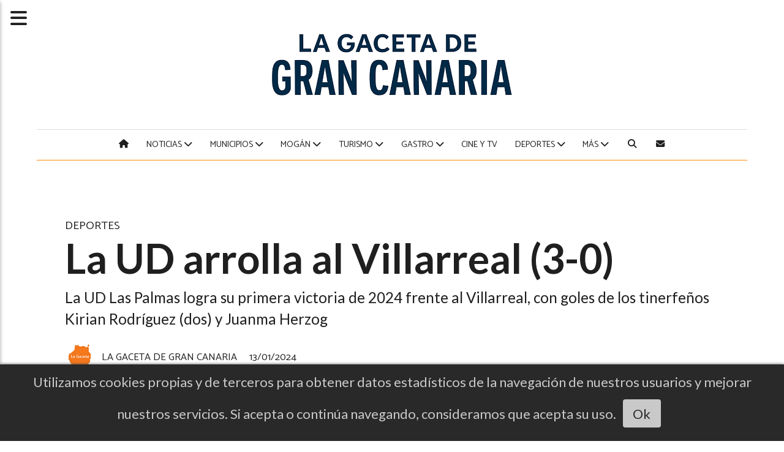

--- FILE ---
content_type: text/html; charset=utf-8
request_url: https://lagacetadegrancanaria.com/contenido/2222/la-ud-arrolla-al-villarreal-3-0
body_size: 13641
content:
<!DOCTYPE html><html lang="es"><head><title>La UD arrolla al Villarreal (3-0)</title><meta name="description" content="La UD Las Palmas logra su primera victoria de 2024 frente al Villarreal, con goles de los tinerfeños Kirian Rodríguez (dos) y Juanma Herzog"><meta http-equiv="X-UA-Compatible" content="IE=edge"><meta charset="utf-8"><meta name="viewport" content="width=device-width,minimum-scale=1,initial-scale=1"><link rel="canonical" href="https://lagacetadegrancanaria.com/contenido/2222/la-ud-arrolla-al-villarreal-3-0"><meta property="og:type" content="article"><meta property="og:site_name" content="La Gaceta de Gran Canaria"><meta property="og:title" content="La UD arrolla al Villarreal (3-0)"><meta property="og:description" content="La UD Las Palmas logra su primera victoria de 2024 frente al Villarreal, con goles de los tinerfeños Kirian Rodríguez (dos) y Juanma Herzog"><meta property="og:url" content="https://lagacetadegrancanaria.com/contenido/2222/la-ud-arrolla-al-villarreal-3-0"><meta property="og:ttl" content="2419200"><meta property="og:image" content="https://lagacetadegrancanaria.com/download/multimedia.grande.92435c127ed93cf2.dWQtbGFzLXBhbG1hcy12aWxsYXJyZWFsX25vdGljaWFfZ3JhbmRlLndlYnA%3D.webp"><meta property="og:image:width" content="1700"><meta property="og:image:height" content="1133"><meta name="twitter:image" content="https://lagacetadegrancanaria.com/download/multimedia.grande.92435c127ed93cf2.dWQtbGFzLXBhbG1hcy12aWxsYXJyZWFsX25vdGljaWFfZ3JhbmRlLndlYnA%3D.webp"><meta property="article:published_time" content="2024-01-13T16:00-03"><meta property="article:modified_time" content="2024-01-15T03:29-03"><meta property="article:section" content="DEPORTES"><meta property="article:tag" content="La UD arrolla al Villarreal (3-0) | La UD Las Palmas logra su primera victoria de 2024 frente al Villarreal, con goles de los tinerfeños Kirian Rodríguez (dos) y Juanma Herzog"><meta name="twitter:card" content="summary_large_image"><meta name="twitter:title" content="La UD arrolla al Villarreal (3-0)"><meta name="twitter:description" content="La UD Las Palmas logra su primera victoria de 2024 frente al Villarreal, con goles de los tinerfeños Kirian Rodríguez (dos) y Juanma Herzog"><script type="application/ld+json">{"@context":"http://schema.org","@type":"Article","url":"https://lagacetadegrancanaria.com/contenido/2222/la-ud-arrolla-al-villarreal-3-0","mainEntityOfPage":"https://lagacetadegrancanaria.com/contenido/2222/la-ud-arrolla-al-villarreal-3-0","name":"La UD arrolla al Villarreal (3-0)","headline":"La UD arrolla al Villarreal (3-0)","description":"La UD Las Palmas logra su primera victoria de 2024 frente al Villarreal, con goles de los tinerfe\u00f1os Kirian Rodr\u00edguez (dos) y Juanma Herzog","articleSection":"DEPORTES","datePublished":"2024-01-13T16:00","dateModified":"2024-01-15T03:29","image":"https://lagacetadegrancanaria.com/download/multimedia.grande.92435c127ed93cf2.dWQtbGFzLXBhbG1hcy12aWxsYXJyZWFsX25vdGljaWFfZ3JhbmRlLndlYnA%3D.webp","keywords":"DEPORTES,F\u00daTBOL,UD LAS PALMAS","publisher":{"@context":"http://schema.org","@type":"Organization","name":"La Gaceta de Gran Canaria","url":"https://lagacetadegrancanaria.com/","logo":{"@type":"ImageObject","url":"https://lagacetadegrancanaria.com/static/custom/logo-grande.png?t=2025-12-25+06%3A00%3A09.671194"}},"author":{"@type":"Person","name":"LA GACETA DE GRAN CANARIA","url":"/usuario/2/la-gaceta-de-gran-canaria"}}</script><meta name="generator" content="Medios CMS"><link rel="dns-prefetch" href="https://fonts.googleapis.com"><link rel="preconnect" href="https://fonts.googleapis.com" crossorigin><link rel="shortcut icon" href="https://lagacetadegrancanaria.com/static/custom/favicon.png?t=2025-12-25+06%3A00%3A09.671194"><link rel="apple-touch-icon" href="https://lagacetadegrancanaria.com/static/custom/favicon.png?t=2025-12-25+06%3A00%3A09.671194"><link rel="stylesheet" href="/static/plugins/fontawesome/css/fontawesome.min.css"><link rel="stylesheet" href="/static/plugins/fontawesome/css/brands.min.css"><link rel="stylesheet" href="/static/plugins/fontawesome/css/solid.min.css"><link rel="stylesheet" href="/static/css/t_aludra/persei.css?v=25.2-beta5" id="estilo-css"><link rel="stylesheet" href="https://fonts.googleapis.com/css?family=Catamaran:400,700|Lato:400,700&display=swap" crossorigin="anonymous" id="font-url"><style>:root { --font-family-alt: 'Catamaran', sans-serif; --font-family: 'Lato', sans-serif; } :root {--html-font-size: 22px;--main-color: #f68f00; --bg-color: #ffffff; --bg-color-alt: #dbdbdb; --font-color: #1f1f1f; --font-color-alt: var(--main-color); --white: #ffffff; --splash-opacity: 1;--splash-pointer-events: initial;--splash-align-items: center;--splash-justify-content: center;} </style><link rel="stylesheet" href="https://cdnjs.cloudflare.com/ajax/libs/photoswipe/4.1.2/photoswipe.min.css"><link rel="stylesheet" href="https://cdnjs.cloudflare.com/ajax/libs/photoswipe/4.1.2/default-skin/default-skin.min.css"><script defer src="https://cdnjs.cloudflare.com/ajax/libs/lazysizes/5.3.2/lazysizes.min.js" integrity="sha512-q583ppKrCRc7N5O0n2nzUiJ+suUv7Et1JGels4bXOaMFQcamPk9HjdUknZuuFjBNs7tsMuadge5k9RzdmO+1GQ==" crossorigin="anonymous" referrerpolicy="no-referrer"></script><script async src="https://www.googletagmanager.com/gtag/js"></script><script>window.dataLayer=window.dataLayer||[];function gtag(){dataLayer.push(arguments);};gtag('js',new Date());gtag('config','G-ETDKF070NV');gtag('config','G-TQCSCSMF61');</script></head><body><div id="wrapper" class="wrapper contenido contenido noticia"><header class="header "><a class="open-nav"><i class="fa fa-bars"></i></a><div class="header__logo"><a href="/"><img class="only-desktop" src="https://lagacetadegrancanaria.com/static/custom/logo.png?t=2025-12-25+06%3A00%3A09.671194" alt="La Gaceta de Gran Canaria"><img class="only-mobile" src="https://lagacetadegrancanaria.com/static/custom/logo-movil.png?t=2025-12-25+06%3A00%3A09.671194" alt="La Gaceta de Gran Canaria"></a></div><div class="bloque-html"><div class="codigo-html"><div class="medios-widget script" id="1731864912556"><div class="google" id="google_translate_element"></div><script type="text/javascript">
function googleTranslateElementInit() {
new google.translate.TranslateElement({pageLanguage: 'es', includedLanguages: 'es,de,fr,en,it,pt,ar,zh', layout: google.translate.TranslateElement.InlineLayout.SIMPLE, gaTrack: true}, 'google_translate_element');
}
</script><script src="https://translate.google.com/translate_a/element.js?cb=googleTranslateElementInit" type="text/javascript"></script></div><p></p></div></div><div class="header__menu "><ul><li class="header__menu__item "><a href="/" target><i class="fa fa-fw fa-home"></i></a></li><li class="header__menu__item "><a href="/tema/9/noticias" target> NOTICIAS <i class="fa fa-chevron-down"></i></a><ul><li><a href="/categoria/4/gran-canaria-al-dia" target> GRAN CANARIA AL DÍA </a></li><li><a href="/categoria/17/politica" target> POLÍTICA </a></li><li><a href="/categoria/10/opinion" target> OPINIÓN </a></li></ul></li><li class="header__menu__item mas"><a href="javascript:void(0)" target> MUNICIPIOS <i class="fa fa-chevron-down"></i></a><ul><li><a href="/tema/43/agaete" target> AGAETE </a></li><li><a href="/tema/11/aguimes" target> AGÜIMES </a></li><li><a href="/tema/112/artenara" target> ARTENARA </a></li><li><a href="javascript:void(0)" target> ARUCAS </a></li><li><a href="javascript:void(0)" target> FIRGAS </a></li><li><a href="/tema/14/galdar" target> GÁLDAR </a></li><li><a href="/tema/82/ingenio" target> INGENIO </a></li><li><a href="/tema/48/la-aldea" target> LA ALDEA DE SAN NICOLÁS </a></li><li><a href="/tema/13/las-palmas-de-gran-canaria" target> LAS PALMAS DE GRAN CANARIA </a></li><li><a href="/tema/41/mogan" target> MOGÁN </a></li><li><a href="/tema/61/moya" target> MOYA </a></li><li><a href="/tema/35/san-bartolome-de-tirajana" target> SAN BARTOLOMÉ DE TIRAJANA </a></li><li><a href="/tema/104/santa-brigida" target> SANTA BRÍGIDA </a></li><li><a href="javascript:void(0)" target> SANTA LUCÍA DE TIRAJANA </a></li><li><a href="/tema/31/santa-maria-de-guia" target> SANTA MARÍA DE GUÍA </a></li><li><a href="javascript:void(0)" target> TEJEDA </a></li><li><a href="/tema/99/telde" target> TELDE </a></li><li><a href="/tema/27/teror" target> TEROR </a></li><li><a href="/tema/88/valleseco" target> VALLESECO </a></li><li><a href="javascript:void(0)" target> VALSEQUILLO </a></li><li><a href="javascript:void(0)" target> VEGA DE SAN MATEO </a></li></ul></li><li class="header__menu__item "><a href="https://lagacetadegrancanaria.com/tema/41/mogan" target> MOGÁN <i class="fa fa-chevron-down"></i></a><ul><li><a href="/tema/259/onalia-bueno" target> ONALIA BUENO </a></li><li><a href="https://www.mogan.es/45-radio-television-de-mogan/3382-ver-television-mogan" target="_blank"> TELEVISIÓN MOGÁN I VER EN DIRECTO </a></li></ul></li><li class="header__menu__item "><a href="/categoria/15/turismo" target> TURISMO <i class="fa fa-chevron-down"></i></a><ul><li><a href="/tema/250/amtc" target> AMTC </a></li></ul></li><li class="header__menu__item "><a href="https://lagacetadegrancanaria.com/categoria/12/gastronomia" target> GASTRO <i class="fa fa-chevron-down"></i></a><ul><li><a href="https://lagacetadegrancanaria.com/tema/86/sector-primario" target> SECTOR PRIMARIO </a></li></ul></li><li class="header__menu__item "><a href="https://lagacetadegrancanaria.com/tema/287/audiovisual" target> CINE Y TV </a></li><li class="header__menu__item "><a href="/tema/24/deportes" target> DEPORTES <i class="fa fa-chevron-down"></i></a><ul><li><a href="/tema/26/ud-las-palmas" target> UD LAS PALMAS </a></li></ul></li><li class="header__menu__item "><a href="/" target> MÁS <i class="fa fa-chevron-down"></i></a><ul><li><a href="/categoria/29/videos" target><i class="fa fa-fw fa-video-camera"></i> VÍDEOS </a></li><li><a href="/categoria/28/galerias-de-fotos" target><i class="fa fa-fw fa-camera-retro"></i> GALERÍAS DE FOTOS </a></li><li><a href="https://www.facebook.com/lagacetadegrancanaria" target="_blank"><i class="fa fa-fw fa-users"></i> FACEBOOK </a></li><li><a href="https://www.youtube.com/@lagacetadegrancanaria/videos" target="_blank"><i class="fa fa-fw fa-play"></i> YOUTUBE </a></li></ul></li><li class="header__menu__item "><a href="/buscar" target><i class="fa fa-fw fa-search"></i></a></li><li class="header__menu__item "><a href="https://lagacetadegrancanaria.com/contacto" target><i class="fa fa-fw fa-envelope"></i></a></li></ul></div><section class="nav" id="nav"><a class="close-nav"><i class="fa fa-times"></i></a><div class="nav__logo"><a href="/"><img class="only-desktop" src="https://lagacetadegrancanaria.com/static/custom/logo.png?t=2025-12-25+06%3A00%3A09.671194" alt="La Gaceta de Gran Canaria"><img class="only-mobile" src="https://lagacetadegrancanaria.com/static/custom/logo-movil.png?t=2025-12-25+06%3A00%3A09.671194" alt="La Gaceta de Gran Canaria"></a></div><div class="menu-simple menu0"><div class="menu-simple__item "><a href="/" target><i class="fa fa-fw fa-home"></i></a></div><div class="menu-simple__item subitems"><a href="/tema/9/noticias" target> NOTICIAS </a><a href="/categoria/4/gran-canaria-al-dia" target class="menu-simple__item"> GRAN CANARIA AL DÍA </a><a href="/categoria/17/politica" target class="menu-simple__item"> POLÍTICA </a><a href="/categoria/10/opinion" target class="menu-simple__item"> OPINIÓN </a></div><div class="menu-simple__item subitems"><a href="javascript:void(0)" target> MUNICIPIOS </a><a href="/tema/43/agaete" target class="menu-simple__item"> AGAETE </a><a href="/tema/11/aguimes" target class="menu-simple__item"> AGÜIMES </a><a href="/tema/112/artenara" target class="menu-simple__item"> ARTENARA </a><a href="javascript:void(0)" target class="menu-simple__item"> ARUCAS </a><a href="javascript:void(0)" target class="menu-simple__item"> FIRGAS </a><a href="/tema/14/galdar" target class="menu-simple__item"> GÁLDAR </a><a href="/tema/82/ingenio" target class="menu-simple__item"> INGENIO </a><a href="/tema/48/la-aldea" target class="menu-simple__item"> LA ALDEA DE SAN NICOLÁS </a><a href="/tema/13/las-palmas-de-gran-canaria" target class="menu-simple__item"> LAS PALMAS DE GRAN CANARIA </a><a href="/tema/41/mogan" target class="menu-simple__item"> MOGÁN </a><a href="/tema/61/moya" target class="menu-simple__item"> MOYA </a><a href="/tema/35/san-bartolome-de-tirajana" target class="menu-simple__item"> SAN BARTOLOMÉ DE TIRAJANA </a><a href="/tema/104/santa-brigida" target class="menu-simple__item"> SANTA BRÍGIDA </a><a href="javascript:void(0)" target class="menu-simple__item"> SANTA LUCÍA DE TIRAJANA </a><a href="/tema/31/santa-maria-de-guia" target class="menu-simple__item"> SANTA MARÍA DE GUÍA </a><a href="javascript:void(0)" target class="menu-simple__item"> TEJEDA </a><a href="/tema/99/telde" target class="menu-simple__item"> TELDE </a><a href="/tema/27/teror" target class="menu-simple__item"> TEROR </a><a href="/tema/88/valleseco" target class="menu-simple__item"> VALLESECO </a><a href="javascript:void(0)" target class="menu-simple__item"> VALSEQUILLO </a><a href="javascript:void(0)" target class="menu-simple__item"> VEGA DE SAN MATEO </a></div><div class="menu-simple__item subitems"><a href="https://lagacetadegrancanaria.com/tema/41/mogan" target> MOGÁN </a><a href="/tema/259/onalia-bueno" target class="menu-simple__item"> ONALIA BUENO </a><a href="https://www.mogan.es/45-radio-television-de-mogan/3382-ver-television-mogan" target="_blank" class="menu-simple__item"> TELEVISIÓN MOGÁN I VER EN DIRECTO </a></div><div class="menu-simple__item subitems"><a href="/categoria/15/turismo" target> TURISMO </a><a href="/tema/250/amtc" target class="menu-simple__item"> AMTC </a></div><div class="menu-simple__item subitems"><a href="https://lagacetadegrancanaria.com/categoria/12/gastronomia" target> GASTRO </a><a href="https://lagacetadegrancanaria.com/tema/86/sector-primario" target class="menu-simple__item"> SECTOR PRIMARIO </a></div><div class="menu-simple__item "><a href="https://lagacetadegrancanaria.com/tema/287/audiovisual" target> CINE Y TV </a></div><div class="menu-simple__item subitems"><a href="/tema/24/deportes" target> DEPORTES </a><a href="/tema/26/ud-las-palmas" target class="menu-simple__item"> UD LAS PALMAS </a></div><div class="menu-simple__item subitems"><a href="/" target> MÁS </a><a href="/categoria/29/videos" target class="menu-simple__item"><i class="fa fa-fw fa-video-camera"></i> VÍDEOS </a><a href="/categoria/28/galerias-de-fotos" target class="menu-simple__item"><i class="fa fa-fw fa-camera-retro"></i> GALERÍAS DE FOTOS </a><a href="https://www.facebook.com/lagacetadegrancanaria" target="_blank" class="menu-simple__item"><i class="fa fa-fw fa-users"></i> FACEBOOK </a><a href="https://www.youtube.com/@lagacetadegrancanaria/videos" target="_blank" class="menu-simple__item"><i class="fa fa-fw fa-play"></i> YOUTUBE </a></div><div class="menu-simple__item "><a href="/buscar" target><i class="fa fa-fw fa-search"></i></a></div><div class="menu-simple__item "><a href="https://lagacetadegrancanaria.com/contacto" target><i class="fa fa-fw fa-envelope"></i></a></div></div><div class="social-buttons"><a class="social-buttons__item facebook" href="https://www.facebook.com/lagacetadegrancanaria" target="_blank"><i class="fa fa-brands fa-facebook"></i></a><a class="social-buttons__item youtube" href="https://www.youtube.com/@lagacetadegrancanaria/videos" target="_blank"><i class="fa fa-brands fa-youtube"></i></a></div><div class="menu-simple menu1"><div class="menu-simple__item "><a href="/contacto" target> CONTACTO </a></div><div class="menu-simple__item "><a href="/contenido/500/aviso-legal" target> AVISO LEGAL </a></div><div class="menu-simple__item "><a href="/contenido/498/politica-de-privacidad" target> POLÍTICA DE PRIVACIDAD </a></div><div class="menu-simple__item "><a href="/contenido/504/politica-de-cookies" target> POLÍTICA DE COOKIES </a></div><div class="menu-simple__item "><a href="/historial" target> HEMEROTECA </a></div><div class="menu-simple__item "><a href="/contenido/505/farmacias-de-guardia" target> FARMACIAS DE GUARDIA </a></div></div><div class="datos-contacto"><div class="telefono"><i class="fa fa-phone"></i><span>(+34) 665 201 247</span></div><div class="direccion"><i class="fa fa-map-marker"></i><span>Av. Alcalde J. Ramírez Bethencourt,13. 35004 LPGC</span></div><div class="email"><i class="fa fa-envelope"></i><span><a href="/cdn-cgi/l/email-protection#394b5c5d585a5a5056577955585e585a5c4d585d5c5e4b58575a5857584b5058175a5654"><span class="__cf_email__" data-cfemail="6e1c0b0a0f0d0d0701002e020f090f0d0b1a0f0a0b091c0f000d0f000f1c070f400d0103">[email&#160;protected]</span></a></span></div></div></section></header><main class="main "><section class="principal"><div class="fullpost__encabezado "><h1 class="fullpost__titulo">La UD arrolla al Villarreal (3-0)</h1><p class="fullpost__copete">La UD Las Palmas logra su primera victoria de 2024 frente al Villarreal, con goles de los tinerfeños Kirian Rodríguez (dos) y Juanma Herzog</p><span class="fullpost__categoria"><a href="https://lagacetadegrancanaria.com/categoria/6/deportes">DEPORTES</a></span><span class="fullpost__fecha"><span class="fecha">13/01/2024</span></span><span class="fullpost__autor"><img src="/download/auth_user.foto.b4414b3450da60b1.6c67646567632e706e67.png" alt="LA GACETA DE GRAN CANARIA"><a href="/usuario/2/la-gaceta-de-gran-canaria">LA GACETA DE GRAN CANARIA</a></span></div></section><section class="extra1"><div class="fullpost__main   "><div class="fullpost__imagen "><img alt="ud-las-palmas-villarreal_noticias-gran-canaria" class="img-responsive lazyload" data-alto-grande="1133" data-ancho-grande="1700" data-sizes="auto" data-src="/download/multimedia.normal.a08b9c8e7eef6755.dWQtbGFzLXBhbG1hcy12aWxsYXJyZWFsX25vdGljaWFfbm9ybWFsLndlYnA%3D.webp" data-srcset="/download/multimedia.normal.a08b9c8e7eef6755.dWQtbGFzLXBhbG1hcy12aWxsYXJyZWFsX25vdGljaWFfbm9ybWFsLndlYnA%3D.webp 1000w, /download/multimedia.grande.92435c127ed93cf2.dWQtbGFzLXBhbG1hcy12aWxsYXJyZWFsX25vdGljaWFfZ3JhbmRlLndlYnA%3D.webp 1700w, /download/multimedia.miniatura.959676a798475f82.dWQtbGFzLXBhbG1hcy12aWxsYXJyZWFsX25vdGljaWFfbWluaWF0dXJhLndlYnA%3D.webp 400w" height="666" src="data:," width="1000"><div class="fullpost__detalle-multimedia"><span>Juanma Herzog celebra su gol frente al Villarreal I Foto: UD Las Palmas</span></div></div><div class="fullpost__cuerpo"><h2>La UD Las Palmas logr&oacute; su primer gran triunfo de 2024. El equipo representativo grancanario gan&oacute; este s&aacute;bado 3-0 al Villarreal, en el partido inaugural de la segunda etapa del calendario. Los goles fueron obra de los tinerfe&ntilde;os Kirian Rodr&iacute;guez (dos) y Juanma Herzog.</h2><p>Xavi Garc&iacute;a Pimienta abord&oacute; el encuentro con serios contratiempos, especialmente en la zona de retaguardia. Dos de los futbolistas habituales en el bloque titular no estuvieron en la convocatoria. Porque Sa&uacute;l Coco ya est&aacute; concentrado con la selecci&oacute;n de Guinea Ecuatorial para disputar la fase final de la Copa de &Aacute;frica. Y, adem&aacute;s, Juli&aacute;n Araujo afront&oacute; este s&aacute;bado el primero de sus cuatro partidos de sanci&oacute;n impuestos por Competici&oacute;n y ratificado por Apelaci&oacute;n.</p><p>El t&eacute;cnico del conjunto amarillo resolvi&oacute; la confecci&oacute;n del cuarteto de zagueros con Alex Su&aacute;rez y Sergi Cardona en las bandas, escoltando a un joven d&uacute;o de centrales compuesto por Mika M&aacute;rmol (22 a&ntilde;os) y Juanma Herzog (19 a&ntilde;os). Ambos, adem&aacute;s, debutantes en la Primera Divisi&oacute;n esta temporada, y en el caso del tinerfe&ntilde;o en su estreno ante el Villarreal en la competici&oacute;n regular.</p><p>Las Palmas logr&oacute; darle sentido pronto a su control de partido ante un adversario que acumul&oacute; a todas sus piezas en campo propio esperando el robo y la contra. Porque a los 7 minutos, Kirian puso el partido de cara para los amarillos al anotar el 1-0. El capit&aacute;n tinerfe&ntilde;o firm&oacute; un tuya-m&iacute;a con Alberto Moleiro, para acabar la jugada con un disparo al &aacute;ngulo que no alcanz&oacute; Jorgensen a desviar.</p><p>El Villarreal tambi&eacute;n fue abandonando poco a poco su idea original. Y en algunos momentos del primer periodo tambi&eacute;n se acerc&oacute; hasta los dominios de Valles. Su mejor ocasi&oacute;n lleg&oacute; en el minuto 34 en las botas de Parejo, en el lanzamiento de un libre directo desde cerca del &aacute;rea. El bal&oacute;n golpe&oacute; el larguero de la porter&iacute;a de Naciente y regres&oacute; al campo de juego.</p><p>Las Palmas ten&iacute;a una ventaja que proteger, aunque no dispuso de nuevas ocasiones antes del descanso del encuentro como para poder ampliar la renta que hab&iacute;a proporcionado el temprano gol de Kirian. El partido estaba m&aacute;s equilibrado en el campo que lo reflejado en el marcador.</p><p>Pero los amarillos sentenciaron en la segunda parte, con dos tantos que abrieron la brecha definitiva hasta el 3-0. Fue Juanma Herzog el autor del segundo de la serie, al rematar de cabeza un c&oacute;rner botado por Sandro desde el costado derecho.</p><p>El pleno de aciertos tardar&iacute;a unos minutos m&aacute;s en llegar, con otro gol de Kirian Rodr&iacute;guez sellando un contragolpe que carg&oacute; Javi Mu&ntilde;oz hasta la l&iacute;nea de fondo.</p><p>Con esa ventaja tan amplia, Las Palmas control&oacute; el partido hasta el final. Incluso pudo anotar un cuarto en el tiempo de descuento, con un disparo cruzado de Marc Cardona que pas&oacute; junto al poste.</p><p>Los 24.485 espectadores que asistieron al estadio de Gran Canaria disfrutaron del m&aacute;s amplio marcador de su equipo, que sigue avanzando en su objetivo principal de la permanencia.</p><p>Fuente: <span style="text-decoration: underline; color: #e67e23;"><a href="https://www.udlaspalmas.es" rel="noopener" target="_blank">UD LAS PALMAS</a></span></p><p class="embed-responsive embed-responsive-16by9" contenteditable="false"><iframe allowfullscreen="allowfullscreen" class="embed-responsive-item" height="300" loading="lazy" src="https://www.youtube.com/embed/GS96ubDsEuY" width="500"></iframe></p><h1><span style="color: #e67e23;">FICHA T&Eacute;CNICA</span></h1><p><strong>UD LAS PALMAS&nbsp; 3 - 0&nbsp; VILLARREAL CF</strong></p><p><span style="color: #e67e23;"><strong>ALINEACIONES</strong></span></p><ul><li><strong>UD LAS PALMAS</strong> (4-3-3): &Aacute;lvaro Valles; &Aacute;lex Su&aacute;rez, Herzog, Mika M&aacute;rmol, Sergi Cardona; Javi Mu&ntilde;oz (Loiodice, min 73), Perrone, Kirian (Marc Cardona, min 86); Munir (I&ntilde;aki, min 86), Sandro (Benito, min 73) y Moleiro (Marvin, min 61)</li><li>Entrenador: <strong>Xavi Garc&iacute;a Pimienta</strong><strong style="font-size: 1rem;"></strong><strong></strong></li><li><strong style="font-size: 1rem;"></strong><strong style="font-size: 1rem;">VILLARREAL CF</strong><span style="font-size: 1rem;"> (4-4-2): J&ouml;rgensen; Alti (Femen&iacute;a, min 56), Bailly, Cuenca, Pedraza (Alberto Moreno, min 68); Akhomach, Comesa&ntilde;a (Coquelin, min 68), Parejo, &Aacute;lex Baena (Manu Trigueros, min 75); Morales (Sorloth, min 56) y Gerard Moreno</span></li><li>Entrenador: <strong>Marcelino Garc&iacute;a Toral</strong></li></ul><p><span style="color: #e67e23;"><strong></strong></span></p><p><span style="color: #e67e23;"><strong>ESTADIO</strong></span></p><ul><li><strong>Estadio de Gran Canaria</strong></li><li>Espectadores: <strong>24.485</strong></li></ul><p><span style="color: #e67e23;"><strong></strong></span></p><p><span style="color: #e67e23;"><strong>GOLES</strong></span></p><ul><li><strong>1-0 (min 8): Kirian</strong></li><li><strong>2-0: (min 51): Herzog</strong></li><li><strong>3-0: (min 63): Kirian</strong></li></ul><p><span style="color: #e67e23;"><strong></strong></span></p><p><span style="color: #e67e23;"><strong>ESTAD&Iacute;STICAS</strong></span></p><ul><li>Posesi&oacute;n:<strong> UDLP&nbsp; 55,7% </strong>-<strong> 44,3%&nbsp; VILLARREAL&nbsp;&nbsp;</strong></li><li>Remates: <strong>UDLP&nbsp; 8 </strong>- <strong>17&nbsp; VILLARREAL &nbsp;</strong></li><li>Efectividad: <strong>UDLP&nbsp; 60,0% </strong>-<strong> 0,0% &nbsp;VILLARREAL</strong></li><li>Fueras de juego:<strong> UDLP&nbsp; 0 </strong>- <strong>8&nbsp; VILLARREAL</strong></li><li>C&oacute;rner lanzados:<strong> UDLP&nbsp; 4</strong> -<strong> 6&nbsp; VILLARREAL</strong></li><li>Faltas cometidas:<strong> UDLP&nbsp; 13</strong> - <strong>11&nbsp; VILLARREAL &nbsp;</strong></li><li>Penaltis: <strong>UDLP &nbsp;0 (0) </strong>-<strong> 0 (0) &nbsp;VILLARREAL &nbsp;</strong></li><li>Tarjetas Amarillas: <strong>UDLP&nbsp; 4 </strong>-<strong> 3&nbsp; VILLARREAL</strong></li><li>Tarjetas Rojas: <strong>UDLP &nbsp;0 </strong>-<strong> 0 &nbsp;VILLARREAL</strong></li></ul><p><span style="color: #e67e23;"><strong></strong></span></p><p><span style="color: #e67e23;"><strong>TARJETAS</strong></span></p><p><strong>UD LAS PALMAS:</strong></p><ul><li>Amarilla: <strong>&Aacute;lex Su&aacute;rez</strong> (min 16), <strong>Javi Mu&ntilde;oz</strong> (min 16), <strong>Herzog</strong> (min 34) y <strong>Sergi Cardona</strong> (min 43)</li></ul><p><strong>VILLARREAL CF:</strong></p><ul><li>Amarilla: <strong>Alti</strong>&nbsp;(min 1), <strong>&Aacute;lex Baena</strong> (min 19) y <strong>Bailly </strong>(min 39)</li></ul><p><span style="color: #e67e23;"><strong></strong></span></p><p><span style="color: #e67e23;"><strong>&Aacute;RBITROS</strong></span></p><ul><li>&Aacute;rbitro: <strong>Javier Iglesias Villanueva</strong> (Comit&eacute; de &Aacute;rbitros de Galicia)</li><li>&Aacute;rbitro VAR: <strong>Carlos del Cerro Grande</strong> (Comit&eacute; de &Aacute;rbitros de Madrid)</li></ul><p><span style="color: #e67e23;"><strong></strong></span></p><p><span style="color: #e67e23;"><strong>INCIDENCIAS</strong></span></p><ul><li>Partido correspondiente a la Jornada 20 de LaLiga EA Sports 2023-2024</li><li>Sergi Cardona recibi&oacute; una camiseta conmemorativa por sus 100 partidos oficiales con la UD Las Palmas</li></ul></div><div class="fullpost__etiquetas"><a class="fullpost__etiqueta" href="https://lagacetadegrancanaria.com/tema/24/deportes" rel="tag">DEPORTES</a><a class="fullpost__etiqueta" href="https://lagacetadegrancanaria.com/tema/39/futbol" rel="tag">FÚTBOL</a><a class="fullpost__etiqueta" href="https://lagacetadegrancanaria.com/tema/26/ud-las-palmas" rel="tag">UD LAS PALMAS</a></div><div class="fullpost__share-post widget-share-post share_post "><a class="share_post__item facebook" href="https://www.facebook.com/sharer/sharer.php?u=https://lagacetadegrancanaria.com/contenido/2222/la-ud-arrolla-al-villarreal-3-0" target="_blank"><i class="fa fa-fw fa-lg fa-brands fa-facebook"></i></a><a class="share_post__item twitter" href="https://twitter.com/intent/tweet?url=https://lagacetadegrancanaria.com/contenido/2222/la-ud-arrolla-al-villarreal-3-0&text=La%20UD%20arrolla%20al%20Villarreal%20%283-0%29" target="_blank"><i class="fa fa-fw fa-lg fa-brands fa-x-twitter"></i></a><a class="share_post__item linkedin" href="https://www.linkedin.com/shareArticle?url=https://lagacetadegrancanaria.com/contenido/2222/la-ud-arrolla-al-villarreal-3-0" target="_blank"><i class="fa fa-fw fa-lg fa-brands fa-linkedin"></i></a><a class="share_post__item pinterest" href="https://pinterest.com/pin/create/bookmarklet/?url=https://lagacetadegrancanaria.com/contenido/2222/la-ud-arrolla-al-villarreal-3-0" target="_blank"><i class="fa fa-fw fa-lg fa-brands fa-pinterest"></i></a><a class="share_post__item whatsapp" href="https://api.whatsapp.com/send?text=La UD arrolla al Villarreal (3-0)+https://lagacetadegrancanaria.com/contenido/2222/la-ud-arrolla-al-villarreal-3-0" target="_blank"><i class="fa fa-fw fa-lg fa-brands fa-whatsapp"></i></a><a class="share_post__item telegram" href="https://t.me/share/url?url=https://lagacetadegrancanaria.com/contenido/2222/la-ud-arrolla-al-villarreal-3-0&text=La UD arrolla al Villarreal (3-0)" target="_blank"><i class="fa fa-fw fa-lg fa-brands fa-telegram"></i></a><a class="share_post__item mobile" onclick="mobile_share('https://lagacetadegrancanaria.com/contenido/2222/la-ud-arrolla-al-villarreal-3-0', 'La UD arrolla al Villarreal (3-0)')"><i class="fa fa-fw fa-lg fa-share-alt"></i></a><script data-cfasync="false" src="/cdn-cgi/scripts/5c5dd728/cloudflare-static/email-decode.min.js"></script><script>function mobile_share(url,title){if(navigator.share){navigator.share({title:title,url:url}).catch((error)=>console.log('Error sharing',error));}else{console.log('LOG: navigator.share not available');return false;}}</script></div><div class="comentarios fullpost__comentarios" id="contenedor-comentarios"><form action="javascript:void(0);" style="display:block; margin:2em auto; max-width:100%; text-align:center;"><button class="ver-comentarios" style="display:block; margin:2em auto; width:auto;">Ver comentarios</button></form></div></div></section><section class="extra2"><section class="bloque relacionados cant12"><div class="bloque__titulo ">Te puede interesar</div><div class="bloque__lista"><article class="post post__noticia "><a class="post__imagen autoratio" href="/contenido/6511/la-ud-las-palmas-celebra-su-tradicional-cena-de-navidad"><img alt="miguel-angel-ramirez-cena-navidad-union-deportiva-las-palmas" class="img-responsive lazyload" data-sizes="auto" data-src="/download/multimedia.normal.964fae15999950a3.bm9ybWFsLndlYnA%3D.webp" data-srcset="/download/multimedia.normal.964fae15999950a3.bm9ybWFsLndlYnA%3D.webp 1300w, /download/multimedia.miniatura.9fb910cb45a599af.bWluaWF0dXJhLndlYnA%3D.webp 400w" height="878" src="data:," width="1300"></a><div class="post__datos"><h2 class="post__titulo"><a href="/contenido/6511/la-ud-las-palmas-celebra-su-tradicional-cena-de-navidad">La UD Las Palmas celebra su tradicional cena de Navidad</a></h2><div class="post__autor"><span class="autor__nombre">JAVIER ROSALES</span></div><a href="https://lagacetadegrancanaria.com/categoria/6/deportes" class="post__categoria">DEPORTES</a><span class="post__fecha"><span class="fecha"><span class="fecha">18/12/2025</span></span></span></div><p class="post__detalle">Miguel Ángel Ramírez reunió a la familia amarilla en el Estadio Gran Canaria, en un encuentro que contó con la presencia del Consejo de Administración, autoridades, patrocinadores, medios de comunicación, empleados, una representación de la plantilla y el cuerpo técnico</p></article><article class="post post__noticia "><a class="post__imagen autoratio" href="/contenido/6504/presupuesto-ud-las-palmas-466-millones-en-202526"><img alt="las-palmas-aprueba-presupuesto-de-46-millones-de-euros-para-actual-temporada" class="img-responsive lazyload" data-sizes="auto" data-src="/download/multimedia.normal.b382992f740e81ff.bm9ybWFsLndlYnA%3D.webp" data-srcset="/download/multimedia.normal.b382992f740e81ff.bm9ybWFsLndlYnA%3D.webp 1300w, /download/multimedia.miniatura.99e21cd407896012.bWluaWF0dXJhLndlYnA%3D.webp 400w" height="866" src="data:," width="1300"></a><div class="post__datos"><h2 class="post__titulo"><a href="/contenido/6504/presupuesto-ud-las-palmas-466-millones-en-202526">Presupuesto UD Las Palmas: 46,6 millones en 2025/26</a></h2><div class="post__autor"><span class="autor__nombre">JAVIER ROSALES</span></div><a href="https://lagacetadegrancanaria.com/categoria/6/deportes" class="post__categoria">DEPORTES</a><span class="post__fecha"><span class="fecha"><span class="fecha">18/12/2025</span></span></span></div><p class="post__detalle">La UD Las Palmas aprueba un presupuesto de 46,639 millones para la temporada 2025/26 y valida las cuentas 24/25: 3,274 M€ de explotación y 1,133 M€ netos, con un capital social de 4,207 M€</p></article><article class="post post__noticia "><a class="post__imagen autoratio" href="/contenido/6502/benedetti-nuevo-recurso-ofensivo-para-la-ud-las-palmas"><img alt="Nicolas-Benedetti-nuevo-fichaje-union-deportiva-las-palmas" class="img-responsive lazyload" data-sizes="auto" data-src="/download/multimedia.normal.94fcb563e15b3eb7.bm9ybWFsLndlYnA%3D.webp" data-srcset="/download/multimedia.normal.94fcb563e15b3eb7.bm9ybWFsLndlYnA%3D.webp 1300w, /download/multimedia.miniatura.b1ee1c4621848ed0.bWluaWF0dXJhLndlYnA%3D.webp 400w" height="866" src="data:," width="1300"></a><div class="post__datos"><h2 class="post__titulo"><a href="/contenido/6502/benedetti-nuevo-recurso-ofensivo-para-la-ud-las-palmas">Benedetti, nuevo recurso ofensivo para la UD Las Palmas</a></h2><div class="post__autor"><span class="autor__nombre">JAVIER ROSALES</span></div><a href="https://lagacetadegrancanaria.com/categoria/6/deportes" class="post__categoria">DEPORTES</a><span class="post__fecha"><span class="fecha"><span class="fecha">17/12/2025</span></span></span></div><p class="post__detalle">La UD Las Palmas incorpora a Nicolás Benedetti, mediapunta colombiano. Internacional absoluto con Colombia, firma hasta final de temporada, con opción a cuatro más</p></article><article class="post post__noticia "><a class="post__imagen autoratio" href="/contenido/6380/pueblo-guanche-se-proclama-vencedor-del-campeonato-de-vela-latina-por-tercer-ano"><img alt="pueblo-guanche-vencedor-campeonato-aguas-de-teror-vela-latina-canaria-por-tercer-año-consecutivo" class="img-responsive lazyload" data-sizes="auto" data-src="/download/multimedia.normal.91349beb6e730796.bm9ybWFsLndlYnA%3D.webp" data-srcset="/download/multimedia.normal.91349beb6e730796.bm9ybWFsLndlYnA%3D.webp 1200w, /download/multimedia.miniatura.b36e89ed31cf0bc9.bWluaWF0dXJhLndlYnA%3D.webp 400w" height="748" src="data:," width="1200"></a><div class="post__datos"><h2 class="post__titulo"><a href="/contenido/6380/pueblo-guanche-se-proclama-vencedor-del-campeonato-de-vela-latina-por-tercer-ano">Pueblo Guanche se proclama vencedor del Campeonato de Vela Latina por tercer año consecutivo</a></h2><div class="post__autor"><span class="autor__nombre">JAVIER ROSALES</span></div><a href="https://lagacetadegrancanaria.com/categoria/6/deportes" class="post__categoria">DEPORTES</a><span class="post__fecha"><span class="fecha"><span class="fecha">20/09/2025</span></span></span></div><p class="post__detalle">Con el título conquistado en la tarde de este sábado, &quot;El Guanche&quot; logra el triplete de títulos en la presente temporada, tras haberse proclamado en las últimas semanas vencedor del Torneo Eliminatorio Fundación La Caja y la Copa Cabildo de Gran Canaria</p></article><article class="post post__noticia "><a class="post__imagen autoratio" href="/contenido/6381/las-palmas-asalta-butarque-y-suma-tres-puntos-de-oro-contra-el-leganes"><img alt="las-palmas-asalta-butarque-y-gana-al-leganes-por-0-1-con-gol-de-ale-garcia" class="img-responsive lazyload" data-sizes="auto" data-src="/download/multimedia.normal.b5fb1660e0310b6a.bm9ybWFsLndlYnA%3D.webp" data-srcset="/download/multimedia.normal.b5fb1660e0310b6a.bm9ybWFsLndlYnA%3D.webp 1200w, /download/multimedia.miniatura.98e64bf782dcf05d.bWluaWF0dXJhLndlYnA%3D.webp 400w" height="800" src="data:," width="1200"></a><div class="post__datos"><h2 class="post__titulo"><a href="/contenido/6381/las-palmas-asalta-butarque-y-suma-tres-puntos-de-oro-contra-el-leganes">Las Palmas asalta Butarque y suma tres puntos de oro contra el Leganés (0-1)</a></h2><div class="post__autor"><span class="autor__nombre">JAVIER ROSALES</span></div><a href="https://lagacetadegrancanaria.com/categoria/6/deportes" class="post__categoria">DEPORTES</a><span class="post__fecha"><span class="fecha"><span class="fecha">20/09/2025</span></span></span></div><p class="post__detalle">La UD Las Palmas vence 0-1 al Leganés con gol de Ale García y firma una victoria de autoridad que afianza el proyecto de Luis García en la jornada 6 de LaLiga Hypermotion</p></article><article class="post post__noticia "><a class="post__imagen autoratio" href="/contenido/6174/pueblo-guanche-campeon-de-la-copa-cabildo-de-gran-canaria"><img alt="pueblo-guanche-campeon-copa-cabildo-de-gran-canaria_vela-latina-canaria" class="img-responsive lazyload" data-sizes="auto" data-src="/download/multimedia.normal.95f017b3183cc99f.bm9ybWFsLndlYnA%3D.webp" data-srcset="/download/multimedia.normal.95f017b3183cc99f.bm9ybWFsLndlYnA%3D.webp 1200w, /download/multimedia.miniatura.a60fa36b12d7d0fb.bWluaWF0dXJhLndlYnA%3D.webp 400w" height="800" src="data:," width="1200"></a><div class="post__datos"><h2 class="post__titulo"><a href="/contenido/6174/pueblo-guanche-campeon-de-la-copa-cabildo-de-gran-canaria">Pueblo Guanche, campeón de la Copa Cabildo de Gran Canaria</a></h2><div class="post__autor"><span class="autor__nombre">JAVIER ROSALES</span></div><a href="https://lagacetadegrancanaria.com/categoria/6/deportes" class="post__categoria">DEPORTES</a><span class="post__fecha"><span class="fecha"><span class="fecha">30/08/2025</span></span></span></div><p class="post__detalle">Tras ganar este sábado el Concurso Belén María, los de José Ponce se hacen con el título copero por delante de Villa de Agüimes y Guerra del Río</p></article><article class="post post__noticia "><a class="post__imagen autoratio" href="/contenido/6116/mogan-se-prepara-para-acoger-los-campeonatos-de-swimrun-2025"><img alt="mogan-acoge-campeonatos-swimrun-en-anfi-del-mar" class="img-responsive lazyload" data-sizes="auto" data-src="/download/multimedia.normal.91449acd90012313.bm9ybWFsLndlYnA%3D.webp" data-srcset="/download/multimedia.normal.91449acd90012313.bm9ybWFsLndlYnA%3D.webp 900w, /download/multimedia.miniatura.9461099ba30030db.bWluaWF0dXJhLndlYnA%3D.webp 400w" height="600" src="data:," width="900"></a><div class="post__datos"><h2 class="post__titulo"><a href="/contenido/6116/mogan-se-prepara-para-acoger-los-campeonatos-de-swimrun-2025">Mogán se prepara para acoger los Campeonatos de Swimrun 2025</a></h2><div class="post__autor"><span class="autor__nombre">NOELIA C. DEL TORO</span></div><a href="https://lagacetadegrancanaria.com/categoria/6/deportes" class="post__categoria">DEPORTES</a><span class="post__fecha"><span class="fecha"><span class="fecha">27/08/2025</span></span></span></div><p class="post__detalle">Más de 150 deportistas de la natación en aguas abiertas y la carrera a pie, del ámbito regional y nacional, participarán el sábado 6 de septiembre en la Anfi Mogán Swim Run 2025</p></article><article class="post post__noticia "><a class="post__imagen autoratio" href="/contenido/6112/la-ud-las-palmas-se-exhibe-frente-al-cordoba-1-3"><img alt="las-palmas-gana-al-cordoba-en-el-arcangel-1-3_enrique-clemente" class="img-responsive lazyload" data-sizes="auto" data-src="/download/multimedia.normal.923fad42501ea216.bm9ybWFsLndlYnA%3D.webp" data-srcset="/download/multimedia.normal.923fad42501ea216.bm9ybWFsLndlYnA%3D.webp 900w, /download/multimedia.miniatura.b995a0e86efbc1f5.bWluaWF0dXJhLndlYnA%3D.webp 400w" height="590" src="data:," width="900"></a><div class="post__datos"><h2 class="post__titulo"><a href="/contenido/6112/la-ud-las-palmas-se-exhibe-frente-al-cordoba-1-3">La UD Las Palmas se exhibe frente al Córdoba (1-3)</a></h2><div class="post__autor"><span class="autor__nombre">JAVIER ROSALES</span></div><a href="https://lagacetadegrancanaria.com/categoria/6/deportes" class="post__categoria">DEPORTES</a><span class="post__fecha"><span class="fecha"><span class="fecha">25/08/2025</span></span></span></div><p class="post__detalle">Los jugadores de Luis García sumaron los tres puntos en un partidazo donde mostraron verticalidad y precisión en el juego ofensivo</p></article><article class="post post__noticia "><a class="post__imagen autoratio" href="/contenido/6013/la-ud-las-palmas-cumple-76-anos"><img alt="union-deportiva-las-palmas-cumple-76-años" class="img-responsive lazyload" data-sizes="auto" data-src="/download/multimedia.normal.ac2b6372197029a0.bm9ybWFsLndlYnA%3D.webp" data-srcset="/download/multimedia.normal.ac2b6372197029a0.bm9ybWFsLndlYnA%3D.webp 900w, /download/multimedia.miniatura.95647816e5eb2f9a.bWluaWF0dXJhLndlYnA%3D.webp 391w" height="691" src="data:," width="900"></a><div class="post__datos"><h2 class="post__titulo"><a href="/contenido/6013/la-ud-las-palmas-cumple-76-anos">La UD Las Palmas cumple 76 años</a></h2><div class="post__autor"><span class="autor__nombre">JAVIER ROSALES</span></div><a href="https://lagacetadegrancanaria.com/categoria/6/deportes" class="post__categoria">DEPORTES</a><span class="post__fecha"><span class="fecha"><span class="fecha">22/08/2025</span></span></span></div><p class="post__detalle">En la noche del lunes 22 de agosto de 1949, a eso de las 20.00 horas, en el Real Club Náutico de Gran Canaria, los cinco clubes principales de Gran Canaria -Victoria, Arenas, Gran Canaria, Marino y Atlético- se unieron de forma definitiva para crear la Unión Deportiva Las Palmas</p></article><article class="post post__noticia "><a class="post__imagen autoratio" href="/contenido/5977/las-palmas-comienza-la-temporada-con-un-empate-en-casa-frente-al-andorra-1-1"><img alt="las-palmas-empata-a-uno-con-el-andorra-con-gol-de-ale-garcia-en-estadio-gran-canaria" class="img-responsive lazyload" data-sizes="auto" data-src="/download/multimedia.normal.b1928f7dcf0da7fd.bm9ybWFsLndlYnA%3D.webp" data-srcset="/download/multimedia.normal.b1928f7dcf0da7fd.bm9ybWFsLndlYnA%3D.webp 900w, /download/multimedia.miniatura.9ff587d88dbb8102.bWluaWF0dXJhLndlYnA%3D.webp 400w" height="602" src="data:," width="900"></a><div class="post__datos"><h2 class="post__titulo"><a href="/contenido/5977/las-palmas-comienza-la-temporada-con-un-empate-en-casa-frente-al-andorra-1-1">Las Palmas comienza la temporada con un empate en casa contra el Andorra (1-1)</a></h2><div class="post__autor"><span class="autor__nombre">JAVIER ROSALES</span></div><a href="https://lagacetadegrancanaria.com/categoria/6/deportes" class="post__categoria">DEPORTES</a><span class="post__fecha"><span class="fecha"><span class="fecha">17/08/2025</span></span></span></div><p class="post__detalle">El partido, que se le puso de cara muy pronto a los amarillos con el gol de Ale García en el minuto 8, se complicó en la segunda mitad debido a un autogol de Sergio Barcia, la lesión de Iván Gil y la expulsión de Valentín Pezzolesi</p></article><article class="post post__noticia "><a class="post__imagen autoratio" href="/contenido/5940/lukovic-estoy-listo-para-jugar"><img alt="lukovic-presentado-como-nuevo-jugador-de-las-palmas" class="img-responsive lazyload" data-sizes="auto" data-src="/download/multimedia.normal.975a1a4fefc0f295.bm9ybWFsLndlYnA%3D.webp" data-srcset="/download/multimedia.normal.975a1a4fefc0f295.bm9ybWFsLndlYnA%3D.webp 800w, /download/multimedia.miniatura.921828508a146b89.bWluaWF0dXJhLndlYnA%3D.webp 400w" height="543" src="data:," width="800"></a><div class="post__datos"><h2 class="post__titulo"><a href="/contenido/5940/lukovic-estoy-listo-para-jugar">Luković: &quot;Estoy listo para jugar&quot;</a></h2><div class="post__autor"><span class="autor__nombre">JAVIER ROSALES</span></div><a href="https://lagacetadegrancanaria.com/categoria/6/deportes" class="post__categoria">DEPORTES</a><span class="post__fecha"><span class="fecha"><span class="fecha">15/08/2025</span></span></span></div><p class="post__detalle">El nuevo delantero centro amarillo reconoció que la competencia será alta: &quot;En el primer entrenamiento vi un nivel muy alto y que Las Palmas tiene muy buenos delanteros&quot;</p></article><article class="post post__noticia "><a class="post__imagen autoratio" href="/contenido/5964/luis-garcia-asegura-que-el-equipo-llega-preparado-y-con-energia-e-ilusion-para-e"><img alt="luis-garcia-espera-un-partido-bonito-frente-al-andorra" class="img-responsive lazyload" data-sizes="auto" data-src="/download/multimedia.normal.a296be298a998956.bm9ybWFsLndlYnA%3D.webp" data-srcset="/download/multimedia.normal.a296be298a998956.bm9ybWFsLndlYnA%3D.webp 900w, /download/multimedia.miniatura.ae0d1a289bb52f56.bWluaWF0dXJhLndlYnA%3D.webp 400w" height="574" src="data:," width="900"></a><div class="post__datos"><h2 class="post__titulo"><a href="/contenido/5964/luis-garcia-asegura-que-el-equipo-llega-preparado-y-con-energia-e-ilusion-para-e">Luis García asegura que el equipo llega &quot;preparado y con energía e ilusión&quot; para el estreno liguero</a></h2><div class="post__autor"><span class="autor__nombre">LA GACETA DE GRAN CANARIA</span></div><a href="https://lagacetadegrancanaria.com/categoria/6/deportes" class="post__categoria">DEPORTES</a><span class="post__fecha"><span class="fecha"><span class="fecha">15/08/2025</span></span></span></div><p class="post__detalle">El entrenador de la UD Las Palmas confirmó las bajas de Sandro y Kirian, y destacó la versatilidad de Jesé: &quot;Puede estar en las cuatro posiciones de arriba&quot;</p></article></div></section></section><section class="aside"><section class="bloque lo-mas-visto"><div class="bloque__titulo ">Lo más visto</div><div class="bloque__lista"><article class="post post__noticia "><a class="post__imagen autoratio" href="/contenido/6437/canarias-2026-crecimiento-moderado-y-la-eterna-diversificacion"><img alt="canarias-2026-crecimiento-moderado-y-eterna-diversificacion_hispalink" class="img-responsive lazyload" data-sizes="auto" data-src="/download/multimedia.normal.bb96ffe70c3853b1.bm9ybWFsLndlYnA%3D.webp" data-srcset="/download/multimedia.normal.bb96ffe70c3853b1.bm9ybWFsLndlYnA%3D.webp 1200w, /download/multimedia.miniatura.b77b8d8c45a88083.bWluaWF0dXJhLndlYnA%3D.webp 400w" height="750" src="data:," width="1200"></a><div class="post__datos"><h2 class="post__titulo"><a href="/contenido/6437/canarias-2026-crecimiento-moderado-y-la-eterna-diversificacion">Canarias 2026: crecimiento moderado y la eterna diversificación</a></h2><div class="post__autor"><span class="autor__nombre">JOSÉ LUIS JIMÉNEZ</span></div><a href="https://lagacetadegrancanaria.com/categoria/10/opinion" class="post__categoria">OPINIÓN</a><span class="post__fecha"><span class="fecha"><span class="fecha">22/12/2025</span></span></span></div><p class="post__detalle">El año 2026, para Hispalink se perfila como un año de consolidación para Canarias: crecimiento positivo pero moderado, estabilidad laboral relativa y desafíos estructurales que exigirán reformas estratégicas si el Archipiélago quiere sostener un desarrollo sólido y sostenible en los próximos años</p></article><article class="post post__noticia "><a class="post__imagen autoratio" href="/contenido/6496/la-feria-del-atun-de-mogan-impulsa-la-cultura-marinera"><img alt="feria-atun-mogan-homenaje-a-cultura-marinera_alcalde Barbate, Carlos Álamo, Carlos Malia (Petaca Chico), Esteban Reyes y Onalia Bueno" class="img-responsive lazyload" data-alto-grande="3414" data-ancho-grande="5120" data-sizes="auto" data-src="/download/multimedia.normal.854934dad80af3fc.bm9ybWFsLndlYnA%3D.webp" data-srcset="/download/multimedia.normal.854934dad80af3fc.bm9ybWFsLndlYnA%3D.webp 1000w, /download/multimedia.grande.be193a9d66d6dc83.Z3JhbmRlLndlYnA%3D.webp 5120w, /download/multimedia.miniatura.8be206317c759c57.bWluaWF0dXJhLndlYnA%3D.webp 400w" height="667" src="data:," width="1000"></a><div class="post__datos"><h2 class="post__titulo"><a href="/contenido/6496/la-feria-del-atun-de-mogan-impulsa-la-cultura-marinera">La Feria del Atún de Mogán impulsa la cultura marinera</a></h2><div class="post__autor"><span class="autor__nombre">NOELIA C. DEL TORO</span></div><a href="https://lagacetadegrancanaria.com/categoria/12/gastronomia-y-sector-primario" class="post__categoria">GASTRONOMÍA Y SECTOR PRIMARIO</a><span class="post__fecha"><span class="fecha"><span class="fecha">22/11/2025</span></span></span></div><p class="post__detalle">La 8ª Feria del Atún y el Mar de Mogán reúne en Arguineguín a pescadores, chefs y familias para poner en valor la pesca artesanal, el atún rojo, la gastronomía local y la cultura marinera de Gran Canaria</p></article><article class="post post__noticia "><a class="post__imagen autoratio" href="/contenido/6502/benedetti-nuevo-recurso-ofensivo-para-la-ud-las-palmas"><img alt="Nicolas-Benedetti-nuevo-fichaje-union-deportiva-las-palmas" class="img-responsive lazyload" data-sizes="auto" data-src="/download/multimedia.normal.94fcb563e15b3eb7.bm9ybWFsLndlYnA%3D.webp" data-srcset="/download/multimedia.normal.94fcb563e15b3eb7.bm9ybWFsLndlYnA%3D.webp 1300w, /download/multimedia.miniatura.b1ee1c4621848ed0.bWluaWF0dXJhLndlYnA%3D.webp 400w" height="866" src="data:," width="1300"></a><div class="post__datos"><h2 class="post__titulo"><a href="/contenido/6502/benedetti-nuevo-recurso-ofensivo-para-la-ud-las-palmas">Benedetti, nuevo recurso ofensivo para la UD Las Palmas</a></h2><div class="post__autor"><span class="autor__nombre">JAVIER ROSALES</span></div><a href="https://lagacetadegrancanaria.com/categoria/6/deportes" class="post__categoria">DEPORTES</a><span class="post__fecha"><span class="fecha"><span class="fecha">17/12/2025</span></span></span></div><p class="post__detalle">La UD Las Palmas incorpora a Nicolás Benedetti, mediapunta colombiano. Internacional absoluto con Colombia, firma hasta final de temporada, con opción a cuatro más</p></article><article class="post post__noticia "><a class="post__imagen autoratio" href="/contenido/6504/presupuesto-ud-las-palmas-466-millones-en-202526"><img alt="las-palmas-aprueba-presupuesto-de-46-millones-de-euros-para-actual-temporada" class="img-responsive lazyload" data-sizes="auto" data-src="/download/multimedia.normal.b382992f740e81ff.bm9ybWFsLndlYnA%3D.webp" data-srcset="/download/multimedia.normal.b382992f740e81ff.bm9ybWFsLndlYnA%3D.webp 1300w, /download/multimedia.miniatura.99e21cd407896012.bWluaWF0dXJhLndlYnA%3D.webp 400w" height="866" src="data:," width="1300"></a><div class="post__datos"><h2 class="post__titulo"><a href="/contenido/6504/presupuesto-ud-las-palmas-466-millones-en-202526">Presupuesto UD Las Palmas: 46,6 millones en 2025/26</a></h2><div class="post__autor"><span class="autor__nombre">JAVIER ROSALES</span></div><a href="https://lagacetadegrancanaria.com/categoria/6/deportes" class="post__categoria">DEPORTES</a><span class="post__fecha"><span class="fecha"><span class="fecha">18/12/2025</span></span></span></div><p class="post__detalle">La UD Las Palmas aprueba un presupuesto de 46,639 millones para la temporada 2025/26 y valida las cuentas 24/25: 3,274 M€ de explotación y 1,133 M€ netos, con un capital social de 4,207 M€</p></article><article class="post post__noticia "><a class="post__imagen autoratio" href="/contenido/6506/braulio-recibira-la-medalla-de-oro-de-canarias"><img alt="braulio-medalla-de-oro-de-canarias" class="img-responsive lazyload" data-sizes="auto" data-src="/download/multimedia.normal.8e1d6acec6a5a0dd.bm9ybWFsLndlYnA%3D.webp" data-srcset="/download/multimedia.normal.8e1d6acec6a5a0dd.bm9ybWFsLndlYnA%3D.webp 1100w, /download/multimedia.miniatura.bf4230f92044dbad.bWluaWF0dXJhLndlYnA%3D.webp 400w" height="713" src="data:," width="1100"></a><div class="post__datos"><h2 class="post__titulo"><a href="/contenido/6506/braulio-recibira-la-medalla-de-oro-de-canarias">Braulio recibirá la Medalla de Oro de Canarias</a></h2><div class="post__autor"><span class="autor__nombre">NOELIA C. DEL TORO</span></div><a href="https://lagacetadegrancanaria.com/categoria/16/cultura" class="post__categoria">CULTURA</a><span class="post__fecha"><span class="fecha"><span class="fecha">19/12/2025</span></span></span></div><p class="post__detalle">Fernando Clavijo comunica al cantautor grancanario Braulio la concesión de la Medalla de Oro de Canarias, que se entregará en el Día de Canarias 2026, tras más de 50 años de carrera</p></article><article class="post post__noticia "><a class="post__imagen autoratio" href="/contenido/6507/gran-canaria-refuerza-su-conectividad-aerea-y-suma-rutas"><img alt="aeropuerto-gran-canaria-registro-mayor-numero-de-pasajeros-en-marzo-de-toda-canarias" class="img-responsive lazyload" data-sizes="auto" data-src="/download/multimedia.normal.9c0b37ab01b96ce7.bm9ybWFsLndlYnA%3D.webp" data-srcset="/download/multimedia.normal.9c0b37ab01b96ce7.bm9ybWFsLndlYnA%3D.webp 800w, /download/multimedia.miniatura.ae984f31b9c80d57.bWluaWF0dXJhLndlYnA%3D.webp 400w" height="532" src="data:," width="800"></a><div class="post__datos"><h2 class="post__titulo"><a href="/contenido/6507/gran-canaria-refuerza-su-conectividad-aerea-y-suma-rutas">Gran Canaria refuerza su conectividad aérea y suma rutas</a></h2><div class="post__autor"><span class="autor__nombre">JAVIER ROSALES</span></div><a href="https://lagacetadegrancanaria.com/categoria/15/turismo" class="post__categoria">TURISMO</a><span class="post__fecha"><span class="fecha"><span class="fecha">21/12/2025</span></span></span></div><p class="post__detalle">Gran Canaria cierra 2025 con récord de conectividad aérea: nuevas rutas, más pasajeros y programación invierno 2025/2026. Turismo insular ya prepara aperturas para 2026 y 2027</p></article><article class="post post__noticia "><a class="post__imagen autoratio" href="/contenido/6511/la-ud-las-palmas-celebra-su-tradicional-cena-de-navidad"><img alt="miguel-angel-ramirez-cena-navidad-union-deportiva-las-palmas" class="img-responsive lazyload" data-sizes="auto" data-src="/download/multimedia.normal.964fae15999950a3.bm9ybWFsLndlYnA%3D.webp" data-srcset="/download/multimedia.normal.964fae15999950a3.bm9ybWFsLndlYnA%3D.webp 1300w, /download/multimedia.miniatura.9fb910cb45a599af.bWluaWF0dXJhLndlYnA%3D.webp 400w" height="878" src="data:," width="1300"></a><div class="post__datos"><h2 class="post__titulo"><a href="/contenido/6511/la-ud-las-palmas-celebra-su-tradicional-cena-de-navidad">La UD Las Palmas celebra su tradicional cena de Navidad</a></h2><div class="post__autor"><span class="autor__nombre">JAVIER ROSALES</span></div><a href="https://lagacetadegrancanaria.com/categoria/6/deportes" class="post__categoria">DEPORTES</a><span class="post__fecha"><span class="fecha"><span class="fecha">18/12/2025</span></span></span></div><p class="post__detalle">Miguel Ángel Ramírez reunió a la familia amarilla en el Estadio Gran Canaria, en un encuentro que contó con la presencia del Consejo de Administración, autoridades, patrocinadores, medios de comunicación, empleados, una representación de la plantilla y el cuerpo técnico</p></article><article class="post post__noticia "><a class="post__imagen autoratio" href="/contenido/6512/ayudas-de-divulgacion-cientifica-en-canarias-nuevas-bases"><img alt="gobierno-de-canarias_ayudas-divulgacion-y-difusion-de-la-cinecia-y-tecnologia_aciisi" class="img-responsive lazyload" data-sizes="auto" data-src="/download/multimedia.normal.b214013f3c546703.bm9ybWFsLndlYnA%3D.webp" data-srcset="/download/multimedia.normal.b214013f3c546703.bm9ybWFsLndlYnA%3D.webp 797w, /download/multimedia.miniatura.aed196d488ba00d2.bWluaWF0dXJhLndlYnA%3D.webp 400w" height="519" src="data:," width="797"></a><div class="post__datos"><h2 class="post__titulo"><a href="/contenido/6512/ayudas-de-divulgacion-cientifica-en-canarias-nuevas-bases">Ayudas de divulgación científica en Canarias: nuevas bases</a></h2><div class="post__autor"><span class="autor__nombre">NOELIA C. DEL TORO</span></div><a href="https://lagacetadegrancanaria.com/categoria/40/ciencia-y-tecnologia" class="post__categoria">CIENCIA Y TECNOLOGÍA</a><span class="post__fecha"><span class="fecha"><span class="fecha">22/12/2025</span></span></span></div><p class="post__detalle">El Gobierno de Canarias publica en el BOC las bases de ayudas para congresos, talleres y divulgación científica presencial de I+D+i, con subvenciones de hasta 25.000 € en las Islas</p></article><article class="post post__noticia "><a class="post__imagen autoratio" href="/contenido/6513/ruta-directa-gran-canaria-burdeos-vuelo-semanal-con-transavia"><img alt="ruta-directa-Gran-Canaria-Burdeos-vuelo-semanal-con-Transavia" class="img-responsive lazyload" data-sizes="auto" data-src="/download/multimedia.normal.a52d216de3d9abf9.bm9ybWFsLndlYnA%3D.webp" data-srcset="/download/multimedia.normal.a52d216de3d9abf9.bm9ybWFsLndlYnA%3D.webp 1280w, /download/multimedia.miniatura.bbaa5304599690e4.bWluaWF0dXJhLndlYnA%3D.webp 400w" height="811" src="data:," width="1280"></a><div class="post__datos"><h2 class="post__titulo"><a href="/contenido/6513/ruta-directa-gran-canaria-burdeos-vuelo-semanal-con-transavia">Ruta directa Gran Canaria-Burdeos: vuelo semanal con Transavia</a></h2><div class="post__autor"><span class="autor__nombre">JAVIER ROSALES</span></div><a href="https://lagacetadegrancanaria.com/categoria/15/turismo" class="post__categoria">TURISMO</a><span class="post__fecha"><span class="fecha"><span class="fecha">22/12/2025</span></span></span></div><p class="post__detalle">Transavia Francia estrena la ruta directa Gran Canaria-Burdeos con vuelo semanal los sábados, billetes desde 39 € y operativa hasta finales de marzo de 2026, para turismo y negocios</p></article><article class="post post__noticia "><a class="post__imagen autoratio" href="/contenido/6515/mogan-lidera-los-pai-para-regenerar-arguineguin"><img alt="Mogan-lidera-los-PAI-para-regenerar-Arguineguin" class="img-responsive lazyload" data-sizes="auto" data-src="/download/multimedia.normal.aba1201872fa46a8.bm9ybWFsLndlYnA%3D.webp" data-srcset="/download/multimedia.normal.aba1201872fa46a8.bm9ybWFsLndlYnA%3D.webp 1200w, /download/multimedia.miniatura.8ca582d119cc18c0.bWluaWF0dXJhLndlYnA%3D.webp 400w" height="720" src="data:," width="1200"></a><div class="post__datos"><h2 class="post__titulo"><a href="/contenido/6515/mogan-lidera-los-pai-para-regenerar-arguineguin">Mogán lidera los PAI para regenerar Arguineguín</a></h2><div class="post__autor"><span class="autor__nombre">NOELIA C. DEL TORO</span></div><a href="https://lagacetadegrancanaria.com/categoria/26/obras-publicas" class="post__categoria">OBRAS PÚBLICAS</a><span class="post__fecha"><span class="fecha"><span class="fecha">22/12/2025</span></span></span></div><p class="post__detalle">Mogán consigue 10,7 millones FEDER (PAI) para regenerar Arguineguín: 73,5 puntos y actuaciones en escuela infantil, Pino Seco, barrio marinero, centro cultural y gestión digital</p></article></div></section></section></main><footer class="footer "><div class="menu-simple "><div class="menu-simple__item "><a href="/contacto" target> CONTACTO </a></div><div class="menu-simple__item "><a href="/contenido/500/aviso-legal" target> AVISO LEGAL </a></div><div class="menu-simple__item "><a href="/contenido/498/politica-de-privacidad" target> POLÍTICA DE PRIVACIDAD </a></div><div class="menu-simple__item "><a href="/contenido/504/politica-de-cookies" target> POLÍTICA DE COOKIES </a></div><div class="menu-simple__item "><a href="/historial" target> HEMEROTECA </a></div><div class="menu-simple__item "><a href="/contenido/505/farmacias-de-guardia" target> FARMACIAS DE GUARDIA </a></div></div><div class="social-buttons"><a class="social-buttons__item facebook" href="https://www.facebook.com/lagacetadegrancanaria" target="_blank"><i class="fa fa-brands fa-facebook"></i></a><a class="social-buttons__item youtube" href="https://www.youtube.com/@lagacetadegrancanaria/videos" target="_blank"><i class="fa fa-brands fa-youtube"></i></a></div><div class="datos-contacto"><div class="telefono"><i class="fa fa-phone"></i><span>(+34) 665 201 247</span></div><div class="direccion"><i class="fa fa-map-marker"></i><span>Av. Alcalde J. Ramírez Bethencourt,13. 35004 LPGC</span></div><div class="email"><i class="fa fa-envelope"></i><span><a href="/cdn-cgi/l/email-protection#d4a6b1b0b5b7b7bdbbba94b8b5b3b5b7b1a0b5b0b1b3a6b5bab7b5bab5a6bdb5fab7bbb9"><span class="__cf_email__" data-cfemail="671502030604040e0809270b0600060402130603020015060904060906150e064904080a">[email&#160;protected]</span></a></span></div></div><div class="poweredby"></div></footer></div><div class="pswp" tabindex="-1" role="dialog" aria-hidden="true"><div class="pswp__bg"></div><div class="pswp__scroll-wrap"><div class="pswp__container"><div class="pswp__item"></div><div class="pswp__item"></div><div class="pswp__item"></div></div><div class="pswp__ui pswp__ui--hidden"><div class="pswp__top-bar"><div class="pswp__counter"></div><button class="pswp__button pswp__button--close" title="Cerrar (Esc)"></button><button class="pswp__button pswp__button--share" title="Compartir"></button><button class="pswp__button pswp__button--fs" title="Pantalla completa"></button><button class="pswp__button pswp__button--zoom" title="Zoom"></button><div class="pswp__preloader"><div class="pswp__preloader__icn"><div class="pswp__preloader__cut"><div class="pswp__preloader__donut"></div></div></div></div></div><div class="pswp__share-modal pswp__share-modal--hidden pswp__single-tap"><div class="pswp__share-tooltip"></div></div><button class="pswp__button pswp__button--arrow--left" title="Anterior"></button><button class="pswp__button pswp__button--arrow--right" title="Siguiente"></button><div class="pswp__caption"><div class="pswp__caption__center"></div></div></div></div></div><script data-cfasync="false" src="/cdn-cgi/scripts/5c5dd728/cloudflare-static/email-decode.min.js"></script><script src="https://www.google.com/recaptcha/enterprise.js" async defer></script><script>let config={template:"aludra",gaMedios:"G-ETDKF070NV",lang:"es",googleAnalyticsId:"G-TQCSCSMF61",recaptchaPublicKey:"6Ld7LPwrAAAAAG-0ZA5enjV7uzQwjJPVHgBn7ojV",planFree:false,preroll:null,copyProtection:null,comentarios:null,newsletter:null,photoswipe:null,splash:null,twitear:null,scrollInfinito:null,cookieConsent:null,encuestas:null,blockadblock:null,escucharArticulos:null,};config.comentarios={sistema:"facebook",disqusShortname:""};config.photoswipe={items:[]};config.photoswipe.items.push({src:"/download/multimedia.grande.92435c127ed93cf2.dWQtbGFzLXBhbG1hcy12aWxsYXJyZWFsX25vdGljaWFfZ3JhbmRlLndlYnA%3D.webp",w:"1700",h:"1133",title:"Juanma Herzog celebra su gol frente al Villarreal I Foto: UD Las Palmas"});config.splash={frecuencia:86400,showDelay:2,closeDelay:15};config.scrollInfinito={maxpages:10};config.escucharArticulos={textoBoton:"Escuchar artículo",position:"bottomright"};config.cookieConsent={mensaje:"Utilizamos cookies propias y de terceros para obtener datos estadísticos de la navegación de nuestros usuarios y mejorar nuestros servicios. Si acepta o continúa navegando, consideramos que acepta su uso."};config.listaContenido={etiqueta:26,autor_id:2,};window.MediosConfig=config;</script><script defer src="/static/js/app.min.js?v=25.2-beta5"></script><div id="fb-root"></div><script async defer crossorigin="anonymous" src="https://connect.facebook.net/es_LA/sdk.js#xfbml=1&version=v13.0&autoLogAppEvents=1&appId="></script><script defer src="https://static.cloudflareinsights.com/beacon.min.js/vcd15cbe7772f49c399c6a5babf22c1241717689176015" integrity="sha512-ZpsOmlRQV6y907TI0dKBHq9Md29nnaEIPlkf84rnaERnq6zvWvPUqr2ft8M1aS28oN72PdrCzSjY4U6VaAw1EQ==" data-cf-beacon='{"version":"2024.11.0","token":"fb3689d2bf454d9b8c1b90941d772ba8","r":1,"server_timing":{"name":{"cfCacheStatus":true,"cfEdge":true,"cfExtPri":true,"cfL4":true,"cfOrigin":true,"cfSpeedBrain":true},"location_startswith":null}}' crossorigin="anonymous"></script>
</body></html>

--- FILE ---
content_type: text/css
request_url: https://lagacetadegrancanaria.com/static/css/t_aludra/persei.css?v=25.2-beta5
body_size: 8585
content:
:root{--font-family: "Georgia", serif;--font-family-alt: "Arial", sans-serif;--main-color: #039cde;--bg-color: #ffffff;--bg-color-alt: #cccccc;--font-color: #000000;--font-color-alt: #555555;--white: #ffffff}:root{--html-font-size: 16px}html{box-sizing:border-box;font-family:sans-serif;font-size:var(--html-font-size);scroll-behavior:smooth}*,*:after,*:before{padding:0;margin:0;box-sizing:inherit;overflow-wrap:break-word}img{max-width:100%;height:auto;word-break:break-all}ol,ul{margin-left:2em}h1,h2,h3,h4,h5,h6{margin-top:1em;margin-bottom:1em}video{display:block;max-width:100%;height:auto;background-color:#000;object-fit:contain}figure.image.align-left{float:left;margin-right:1em}figure.image.align-left figcaption{text-align:left}figure.image.align-center{display:table;margin-left:auto;margin-right:auto}figure.image.align-center figcaption{text-align:center}figure.image.align-right{float:right;margin-left:1em}figure.image.align-right figcaption{text-align:right}#splash{z-index:1111111;position:fixed;width:100%;height:100%;top:0;left:0;right:0;bottom:0;display:flex;background-color:rgba(255, 255, 255, var(--splash-opacity));pointer-events:var(--splash-pointer-events);align-items:var(--splash-align-items);justify-content:var(--splash-justify-content)}#splash .flotante-splash{pointer-events:initial}#splash .publi{margin-bottom:0}.publi{margin:0 auto}.publi img.puntero{cursor:pointer}@media(max-width: 768px){.publi.not-movil{display:none !important}}@media(min-width: 768px){.publi.not-desktop{display:none !important}}.splash-overlay{background:#fff}.flotante{text-align:right}.flotante .cerrar{margin:0;padding:0;font-size:16px;line-height:16px;width:30px;height:30px;border:none;background:rgba(0,0,0,0);color:var(--font-color);text-shadow:0 0 6px var(--bg-color)}.advideo-container{display:inline-block;position:relative}.advideo-mas-info{position:absolute;top:5px;right:5px;z-index:1;padding:8px;width:150px;background-color:rgba(0,0,0,.6);color:#fff;font-size:.6rem;line-height:1em}.flotante-pie{opacity:0;transition:opacity .5s ease;bottom:0;margin-bottom:0;position:fixed;z-index:999;max-height:90vh}.flotante-pie .publi{margin-bottom:0}@media(max-width: 1350px){.flotante-izq,.flotante-der{display:none}}@media(min-width: 1350px){.flotante-izq,.flotante-der{top:150px;margin-bottom:0;position:fixed;z-index:999}.flotante-izq{left:0}.flotante-der{right:0}}.popup-newsletter{display:none;position:fixed;z-index:999;top:0;left:0;right:0;bottom:0;padding:50px 25px}.popup-newsletter__contenido{position:relative}@media(min-width: 1024px){.popup-newsletter__contenido{width:450px;bottom:initial;top:20%;margin-left:auto;margin-right:auto}.popup-newsletter__contenido .bloque .contenido-bloque{padding:35px}}.popup-newsletter__close{position:absolute;z-index:2;cursor:pointer;top:-10px;right:-10px}.popup-newsletter__close:before{content:"";font-family:"Font Awesome 6 free";font-size:32px;line-height:32px;height:32px;width:32px;border-radius:50%;display:flex;align-items:center;justify-content:space-around}@media(min-width: 1024px){.popup-newsletter p{font-size:1.2rem;line-height:1.3em;margin-bottom:1em}.popup-newsletter .boletin__titulo,.popup-newsletter .bloque .titulo-bloque{font-size:2em}.popup-newsletter input[type=text],.popup-newsletter input[type=email],.popup-newsletter button{font-size:20px;height:auto}}.cookie-consent{position:fixed;bottom:0;left:0;right:0;z-index:999999999;background-color:#292929;color:#c9c9c9;box-shadow:0 0 5px #494949;padding:.5em;text-align:center;display:flex;flex-wrap:wrap;justify-content:center;align-items:center}.cookie-consent__close{margin:.5em;display:inline-block;padding:.25em .75em;border-radius:4px;background-color:#c9c9c9;color:#292929}@media only screen and (min-width: 768px){.share_post__item.mobile{display:none}}.popup-encuesta{display:flex;align-items:center;justify-content:center;position:fixed;z-index:999;top:0;left:0;right:0;bottom:0;padding:70px 20px}.popup-encuesta__contenido{position:relative}@media(min-width: 1024px){.popup-encuesta__contenido{width:800px;bottom:initial;margin-left:auto;margin-right:auto}}.popup-encuesta__close{position:absolute;z-index:2;cursor:pointer;top:-10px;right:-10px}.popup-encuesta__close:before{content:"";font-family:"Font Awesome 6 free";font-size:24px}.popup-encuesta .encuesta{max-height:calc(100vh - 140px);overflow-y:scroll}.popup-encuesta .encuesta::-webkit-scrollbar{display:none;-ms-overflow-style:none;scrollbar-width:none}.encuesta{text-align:center;padding:1rem}.encuesta__titulo{margin:1rem}.encuesta__opcion{display:flex;flex-direction:column;align-items:center;justify-content:space-between;max-width:540px;margin:2rem auto;border:solid 1px;box-shadow:1px 1px 3px;border-radius:10px;padding:1rem}.encuesta__opcion:hover{cursor:pointer;box-shadow:1px 1px 6px}.encuesta__opcion span,.encuesta__opcion img{margin:3px}.encuesta__opcion .porcentaje{display:flex;flex-wrap:nowrap;align-items:center}.encuesta__opcion .porcentaje:before,.encuesta__opcion .porcentaje:after{content:"";border-bottom:solid 2px;flex-shrink:0;width:80px;margin:0 10px}.encuesta__mensaje{display:flex;align-items:center;justify-content:center;font-size:1.4rem;padding:2.8rem}.encuesta__mensaje i{font-size:70px}.encuesta.disabled .encuesta__opcion{box-shadow:none;border:none;cursor:default;filter:grayscale(1);margin-top:1.2rem;margin-bottom:1.2rem}.encuesta.disabled .encuesta__opcion.votada{filter:none}#adblock-detected{position:fixed;left:0;top:0;width:100vw;height:100vh;z-index:999999999;background-color:rgba(0,0,0,.85);color:#fff;font-size:larger;display:flex;flex-direction:column;flex-wrap:wrap;align-items:center;justify-content:center;text-align:center}#adblock-detected a{color:#fff;text-decoration:underline}#adblock-detected a:hover{color:#fff}.lista-scroll-infinito{margin:30px 0}.lista-scroll-infinito article{margin-bottom:40px}.lista-scroll-infinito article .img{display:block;position:relative;margin:0}.lista-scroll-infinito article .img:before{content:"";display:block;padding-top:62%}.lista-scroll-infinito article .img img{object-fit:cover;position:absolute;top:0;left:0;width:100%;height:100%}.lista-scroll-infinito article .title{margin:5px;font-size:1.4rem;line-height:1.3em}@media(min-width: 768px){.lista-scroll-infinito{display:grid;width:100%;grid-column-gap:40px;grid-template-columns:1fr 1fr 1fr}.lista-scroll-infinito .publi{grid-column:1/4;margin-bottom:40px}}.fc{margin-bottom:3rem}.fc .fc-toolbar.fc-header-toolbar{margin-bottom:10px}.fc .fc-toolbar-title{font-size:1em;font-weight:normal;font-family:var(--font-family)}.fc .fc-toolbar-title:first-letter{text-transform:uppercase}.fc .fc-button{background:rgba(0,0,0,0);border:none;color:var(--font-color);padding:.2em .5em;box-shadow:none !important}.fc .fc-button:hover,.fc .fc-button:active,.fc .fc-button:focus{color:var(--font-color) !important;background:none !important}.fc .fc-button.fc-button-active{background:none !important;color:var(--font-color) !important;text-decoration:underline}.fc .fc-list-day-text,.fc .fc-list-day-side-text,.fc .fc-col-header-cell-cushion,.fc .fc-daygrid-day-number{color:var(--font-color);font-weight:normal}.fc .fc-list-day-text{text-transform:capitalize}.fc .fc-col-header-cell-cushion,.fc .fc-daygrid-day-number{text-transform:capitalize;color:var(--font-color);font-weight:normal;font-size:.85em}.fc .fc-list-day-text,.fc .fc-list-day-side-text{font-size:.9em}.fc .fc-event{color:var(--font-color)}.fc .fc-daygrid-event-dot,.fc .fc-list-event-dot{border-color:var(--main-color);border-radius:0}.fc .fc-list-sticky .fc-list-day>*{background:rgba(0,0,0,0)}.fc .fc-list-event:hover td{background:rgba(0,0,0,0) !important}.info-evento{display:flex;padding:1rem;border-bottom:solid 1px;margin-bottom:1rem}.info-evento .fecha-inicio{display:flex;flex-direction:column;text-align:center;margin-right:1rem}.info-evento .fecha-inicio .dia{font-size:1.8rem;font-weight:bold}.info-evento .fecha-inicio .mes{font-size:1.4rem;line-height:2rem;font-weight:bold;text-transform:capitalize}.info-evento .fecha-inicio .anio{font-size:.85rem;line-height:.85rem}.info-evento .datos-extra{display:flex;flex-direction:column;font-size:.85rem;line-height:1rem}.info-evento .datos-extra>*:not(:last-child){margin-bottom:.5rem}.lazyload,.lazyloading{opacity:0}.lazyloaded{opacity:1;transition-property:opacity;transition-duration:300ms}.wrapper{min-height:100vh;display:flex;flex-direction:column}.wrapper .main{flex-grow:1}.wrapper.logged .header:before,.wrapper.logged .header .open-nav,.wrapper.logged .header__logo,.wrapper.logged .header__menu,.wrapper.logged .header .nav{top:50px}@media(min-width: 1024px){.header .only-mobile{display:none}}@media(max-width: 1023px){.header .only-desktop{display:none}}iframe{border:none}.embed-responsive{position:relative;height:0;overflow:hidden}.embed-responsive-16by9{padding-bottom:56.25%}.embed-responsive-4by3{padding-bottom:75%}.embed-responsive .embed-responsive-item{position:absolute;top:0;left:0;width:100%;height:100%}img.img-responsive{display:block;max-width:100%;height:auto}.popup-newsletter{background-color:var(--bg-color)}.popup-newsletter__close:before{background-color:var(--bg-color);color:var(--font-color)}.lista-scroll-infinito article .title a{color:var(--font-color)}.bloque-html{max-width:100%}.post__imagen.autoratio:before{content:"";display:block}.post__imagen.autoratio img{object-fit:cover;position:absolute;top:0;left:0;height:100%}.escuchar-articulo{position:fixed;padding:8px 12px;font-size:1rem;display:flex;align-items:center;z-index:3;cursor:pointer}.escuchar-articulo i{display:inline-block;font-size:28px;text-align:center}.escuchar-articulo span{line-height:26px;margin-left:10px}.bloque .bloque__titulo,.titulo-pagina{font-weight:900;font-size:1.3rem;position:relative;padding-bottom:10px;border-bottom:solid 1px;margin-bottom:20px}.bloque .bloque__titulo:after,.titulo-pagina:after{content:"";display:inline-block;height:6px;background-color:var(--font-color);width:200px;left:0;bottom:0;position:absolute}body{font-size:1rem;line-height:1.6em;color:var(--font-color);font-family:var(--font-family);background-color:var(--bg-color);width:calc(100vw - (100vw - 100%));overflow-x:hidden}p{margin-bottom:20px}p.embed-responsive{margin-bottom:0}figure{margin-bottom:40px}h1,h2,h3,h4,h5,h6{font-weight:700;line-height:1.1em;margin-top:.8em;margin-bottom:.8em}h1{font-size:1.4rem}h2{font-size:1.1rem}h3{font-size:1rem}h4{font-size:.9rem}h5{font-size:.8rem}h6{font-size:.7rem}a{color:var(--font-color);transition:color .2s ease-in-out;text-decoration:none}a:hover{color:var(--main-color);text-decoration:none}audio{width:100%}.main{background-color:var(--white);width:100%;padding:20px 20px 80px 20px}.main>.publi:first-child,.main>.bloque-html:first-child{margin-top:-20px}@media screen and (min-width: 1220px){.main{max-width:1200px;margin:0 auto}}.wrapper.contenido:not(.pagina) .main .aside .boletin{display:none}@media screen and (min-width: 1240px){.wrapper.contenido:not(.pagina) .main{padding-left:0;padding-right:0;max-width:1200px;margin:0 auto;display:grid;grid-column-gap:40px;grid-template-columns:820px 340px}.wrapper.contenido:not(.pagina) .main .principal{grid-column:1/3}.wrapper.contenido:not(.pagina) .main .extra1{padding-left:20px;grid-row:2;grid-column:1/2}.wrapper.contenido:not(.pagina) .main .aside{padding-right:20px;grid-row:2;grid-column:2/3}.wrapper.contenido:not(.pagina) .main .aside .boletin{display:initial}.wrapper.contenido:not(.pagina) .main .extra2{padding:0 20px;grid-column:1/3}}.header{background-color:var(--white);text-align:center;padding-top:60px}@media screen and (min-width: 64em){.header{padding-top:0;padding-left:20px;padding-right:20px;width:100%;max-width:1200px;margin:0 auto;display:flex;flex-direction:column}.header .bloque-html,.header .publi{width:100%;margin-bottom:0}.header .publi{order:-1}.header a{color:var(--font-color)}}.header ul{margin-left:0}.header ul li{list-style-type:none}.header__menu{display:none}@media screen and (min-width: 64em){.header__menu{display:block;border-top:solid 1px var(--bg-color-alt);border-bottom:solid 1px var(--font-color-alt)}.header__menu ul{margin:0 auto}}.header__menu__item a{font-family:var(--font-family-alt);text-transform:uppercase;font-size:.65rem}@media screen and (min-width: 64em){.header__menu__item{display:inline-block}.header__menu__item a{display:block;padding:.5em 1em}.header__menu__item a:hover{color:var(--main-color)}.header__menu__item:hover ul{display:block;background:inherit}.header__menu__item ul{position:absolute;display:none;width:inherit;min-width:20em;z-index:2;box-shadow:0 10px 20px rgba(0,0,0,.19),0 6px 6px rgba(0,0,0,.23)}.header__menu__item ul li{display:block;text-align:left}.header__menu__item ul li a{background-color:var(--white)}}.header:before{background-color:var(--white);border-bottom:solid 1px var(--font-color-alt);height:60px;content:"";width:100%;left:0}@media screen and (min-width: 64em){.header:before{display:none}}.header:before,.header__logo,.header .open-nav,.header .close-nav{position:fixed;top:0;z-index:3}.header .open-nav,.header .close-nav{cursor:pointer;left:0}.header .open-nav i,.header .close-nav i{font-size:1.4rem}@media screen and (min-width: 64em){.header .open-nav{position:fixed}}.header .open-nav,.header .close-nav,.header__logo{width:60px;height:60px;display:flex;align-items:center;justify-content:space-around}.header__logo{white-space:nowrap;margin:0;left:50%;transform:translateX(-50%);width:calc(100% - 60px*2);font-size:calc(1.5vw + 60px*.3);font-family:var(--font-family-alt);font-weight:normal;letter-spacing:-2px;line-height:1.1em}.header__logo a{display:flex;flex-direction:row;align-items:center;margin:0 auto;color:var(--main-color);letter-spacing:1px;font-weight:bold}.header__logo a img{max-height:56.4px}@media screen and (min-width: 64em){.header__logo{height:initial;width:100%;margin-top:40px;margin-bottom:20px;position:initial;transform:initial;left:initial;text-align:center}.header__logo a{margin:0 auto}.header__logo a img{max-height:initial}}.header .nav{border-radius:0;padding:40px 20px 20px 20px;max-width:340px;margin:0;position:fixed;top:0;right:0;left:0;bottom:0;z-index:10;display:flex;flex-direction:column;transition:transform .45s ease-in-out;background-color:var(--white);overflow-y:scroll;box-shadow:0 3px 6px rgba(0,0,0,.16),0 3px 6px rgba(0,0,0,.23);transform:translateX(-100%)}.header .nav.opened{transform:translateX(0)}.header .nav::-webkit-scrollbar{width:4px;height:4px}.header .nav::-webkit-scrollbar-thumb,.header .nav::-webkit-scrollbar-track{background:rgba(0,0,0,0)}.header .nav a{color:var(--font-color)}.header .nav a:hover{color:var(--main-color)}.header .nav__logo{font-family:var(--font-family-alt);font-weight:bold;letter-spacing:1px}.header .nav__logo a{color:var(--main-color)}.header .nav__logo{order:1}.header .nav .menu0{order:2}.header .nav .boletin{order:3}.header .nav .social-buttons{order:4}.header .nav .datos-contacto{order:5}.header .nav .menu1{order:6}.footer{border-top:double 3px;padding:20px 20px 0 20px;width:100%;max-width:1200px;margin:0 auto;display:flex;flex-direction:column;background-color:var(--white)}.footer .menu-simple{order:1}.footer .boletin{order:2}.footer .social-buttons{order:3}.footer .datos-contacto{order:4}.footer .poweredby{order:5}.footer .menu-simple{padding-bottom:20px;border-bottom:solid 1px var(--bg-color-alt)}.footer .boletin{padding-bottom:20px;border-bottom:solid 1px var(--bg-color-alt)}.footer .social-buttons{padding-bottom:40px;border-bottom:solid 1px var(--bg-color-alt)}.footer .poweredby{font-family:var(--font-family-alt);font-size:.5rem;text-transform:uppercase;border-top:solid 1px var(--bg-color-alt);margin-top:40px;text-align:center}@media screen and (min-width: 64em){.footer .menu-simple{flex-direction:row;flex-wrap:wrap;align-items:start;justify-content:center}.footer .menu-simple>.menu-simple__item{margin:10px 20px}.footer .datos-contacto{display:flex;justify-content:center;margin-bottom:0}.footer .datos-contacto div{margin:0;padding:20px;width:30%}.footer .datos-contacto div:not(:last-child){border-right:solid 1px var(--bg-color-alt)}}.menu-simple{font-family:var(--font-family-alt);font-size:.8rem;margin-bottom:20px;display:flex;flex-direction:column;align-items:center;text-align:center}.menu-simple__item.subitems{display:flex;flex-direction:column;margin-top:20px;margin-bottom:20px}.menu-simple__item.subitems a:not(:first-child){font-size:.8em;margin-top:-0.5em}.menu-simple a{text-transform:uppercase;display:inline-block}.social-buttons{display:flex;justify-content:center;margin-bottom:40px}.social-buttons__item{font-size:20px;margin:0 8px}.datos-contacto{margin-bottom:40px;text-align:center;font-family:var(--font-family-alt);text-transform:uppercase;font-size:.65rem}.datos-contacto .telefono,.datos-contacto .direccion,.datos-contacto .email{margin:20px}.datos-contacto .telefono i,.datos-contacto .direccion i,.datos-contacto .email i{width:40px;height:40px;line-height:40px;font-size:1.2rem;background-color:var(--bg-color-hard);color:var(--font-color-hard);text-align:center;margin-bottom:5px}.datos-contacto .telefono span,.datos-contacto .direccion span,.datos-contacto .email span{display:block}.fullpost__encabezado{display:flex;flex-wrap:wrap}@media screen and (min-width: 64em){.fullpost__encabezado{margin:3rem 3rem .5rem 3rem}}.fullpost__categoria{order:0}.fullpost__categoria a{font-family:var(--font-family-alt);font-size:.85rem}.fullpost__titulo{order:1;width:100%;font-weight:bold;margin-top:0;margin-bottom:10px}@media screen and (min-width: 30em){.fullpost__titulo{font-size:2rem}}@media screen and (min-width: 64em){.fullpost__titulo{font-size:3rem}}.fullpost__copete{order:2;width:100%;font-size:1.1rem}.fullpost__autor,.fullpost__fecha{font-family:var(--font-family-alt);text-transform:uppercase;font-size:.75rem}.fullpost__autor{order:3;position:relative;margin-right:20px;margin-bottom:10px;display:flex;align-items:center;flex-wrap:nowrap}.fullpost__autor img{width:50px;height:50px;object-fit:cover;border-radius:50%;margin-right:10px}.fullpost__fecha{order:4;margin-bottom:10px;display:flex;align-items:center}.fullpost__main{margin-bottom:40px}.fullpost__detalle-multimedia,.fullpost__cuerpo figcaption{padding:4px 2px;font-size:.7rem;line-height:1.2em;border-bottom:solid 1px var(--font-color)}.fullpost__imagen{position:relative;margin-bottom:20px}.fullpost__imagen img{width:100%}.fullpost__imagen.galeria:before{content:"";font-family:"Font Awesome 6 free";font-size:1.2rem;position:absolute;left:10px;top:10px;z-index:1;background-color:var(--white);height:50px;width:50px;border-radius:50%;cursor:pointer;display:flex;align-items:center;justify-content:center}.fullpost__video,.fullpost__audio,.fullpost__cuerpo audio{margin-bottom:20px}.fullpost__cuerpo{margin-bottom:20px;font-size:1rem}@media screen and (min-width: 64em){.fullpost__cuerpo{padding:20px 60px}}.fullpost__cuerpo a{color:var(--main-color);text-decoration:underline}.fullpost__etiquetas{font-family:var(--font-family-alt);text-transform:uppercase;font-size:.75rem;margin-bottom:20px;display:flex;flex-wrap:wrap;align-items:center}@media screen and (min-width: 64em){.fullpost__etiquetas{width:70%}}.fullpost__etiqueta{display:inline-block;margin-right:15px}.fullpost__comentarios{padding:20px 0;border-top:solid 1px var(--font-color);margin-bottom:20px}.widget-share-post{position:relative;display:flex;align-items:center;justify-content:left;margin-top:40px;margin-bottom:20px}.widget-share-post a{background-color:var(--bg-color-alt);font-size:14px;width:36px;height:36px;border-radius:50%;margin:0 4px 4px 0;display:flex;align-items:center;justify-content:center}.widget-share-post:before{content:"";display:block;position:absolute;top:-20px;left:0;height:1px;width:80px;background-color:var(--font-color)}blockquote{position:relative;border:none;padding:0;font-size:1rem;line-height:1.4em;margin:4rem 0 3rem 0;max-width:380px}blockquote:before{content:"";font-family:"Font Awesome 6 free";font-size:1.8rem;position:absolute;left:0;top:-2rem}blockquote:after{content:"";display:block;height:1px;width:120px;background-color:var(--font-color);position:absolute;left:0;bottom:-0.5rem}.medios-widget.post{position:relative;display:flex;flex-wrap:nowrap;flex-direction:column;margin:40px 0}.medios-widget.post a:first-child{width:100%;margin-bottom:10px;flex-shrink:0}.medios-widget.post a:last-child{font-weight:bold;color:var(--font-color);font-size:1.2rem}.medios-widget.post:after{content:"";position:absolute;bottom:-10px;left:0;height:1px;width:100px;background-color:var(--font-color)}@media screen and (min-width: 30rem){.medios-widget.post{flex-direction:row;max-width:30rem}.medios-widget.post a:first-child{width:150px;margin-bottom:0}.medios-widget.post a:last-child{padding-left:10px}}form{max-width:30em;margin-left:auto;margin-right:auto;margin-bottom:20px}form.buscar-contenido{margin-left:0;margin-bottom:2rem;max-width:22rem}form.buscar-contenido button{margin-top:.5rem}form .formulario__campo{margin-bottom:10px;display:flex;flex-direction:column}form .formulario__campo.desde,form .formulario__campo.hasta{display:inline-block;margin-right:.5rem}form .formulario__campo.desde label,form .formulario__campo.hasta label{width:100%;line-height:1em}form label{font-family:var(--font-family-alt);text-transform:uppercase;font-size:.8rem;line-height:1em;font-weight:normal}form input,form textarea{background-color:var(--white)}form input:focus,form textarea:focus{outline:2px solid var(--main-color)}form input,form textarea,form button{border:solid 1px var(--font-color);border-radius:0;padding:10px}form button{display:inline-block;text-align:center;border-color:rgba(0,0,0,0);background-color:var(--font-color);color:var(--bg-color);transition:.2s ease-in-out;font-family:var(--font-family-alt);text-transform:uppercase;font-size:.8rem;font-weight:normal;min-width:60px}form button:hover{background-color:var(--font-color-alt)}form span{font-family:var(--font-family-alt);text-transform:uppercase;font-size:.7rem;color:var(--main-color)}.pagina.contacto .titulo-pagina{border-bottom:none;text-align:center}.pagina.contacto .titulo-pagina:after{left:calc(50% - 100px)}.publi,.bloque-html{margin-bottom:40px}.publi{text-align:center}.publi img{display:block}@media screen and (min-width: 64em){.publirow{display:flex;flex-wrap:nowrap;justify-content:space-between;align-items:center}.publirow>*{width:50%}.publirow>*:first-child{margin-right:20px}.publirow>*:last-child{margin-left:20px}}.bloque{margin-bottom:40px}.bloque .bloque__titulo img{width:60px;height:60px;object-fit:cover;border-radius:50%;margin-right:5px;border:double 3px;padding:4px}.bloque.boletin{text-align:center}.bloque.boletin form{margin-left:auto;margin-right:auto}.bloque.boletin .bloque__titulo{border-bottom:none}.bloque.boletin .bloque__titulo,.bloque.ultimas-noticias .bloque__titulo{text-align:center}.bloque.boletin .bloque__titulo:after,.bloque.ultimas-noticias .bloque__titulo:after{left:calc(50% - 100px)}.wrapper.index .aside .boletin{display:none}.post{margin-bottom:40px}.post__imagen{display:block;position:relative}.post__imagen img{width:100%}.post__imagen:before{padding-top:56.25%}.post__datos{line-height:.8rem}.post__categoria,.post__autor,.post__fecha{display:inline-block;font-family:var(--font-family-alt);font-size:.6rem;line-height:.8em;color:var(--font-color-alt);margin-right:10px}.post__autor{text-transform:uppercase}.post__detalle{font-size:.8rem;line-height:1.2em;margin-top:8px}.post__icon{position:absolute;left:10px;bottom:10px;width:2em;height:2em;font-size:20px;color:#fff;border-radius:50%;border:solid 2px #fff;display:flex;align-items:center;justify-content:center}.widget-farmacia{border:solid 1px;text-align:center;display:inline-flex;flex-direction:column;margin-bottom:40px;padding:20px;position:relative}.widget-farmacia .cierra-pronto{position:absolute;top:0;right:0;font-family:var(--font-family-alt);text-transform:uppercase;font-size:.6rem;line-height:1em;padding:3px;background-color:var(--font-color);color:var(--bg-color)}.widget-farmacia .telefono,.widget-farmacia .direccion{font-family:var(--font-family-alt);text-transform:uppercase;font-size:.7rem;display:flex;flex-wrap:nowrap;align-items:center;justify-content:center}.widget-farmacia .telefono i,.widget-farmacia .direccion i{font-size:18px}.widget-pagination{display:flex;flex-direction:row;flex-wrap:wrap;justify-content:center;align-items:center}.widget-pagination li{list-style-type:none;display:inline-block;margin:4px}.widget-pagination li a{font-family:var(--font-family-alt);font-size:.8rem;font-weight:bold;display:flex;align-items:center;justify-content:center;height:40px;min-width:40px;color:var(--font-color-alt);transition:.2s ease-in-out}.widget-pagination li a:hover,.widget-pagination li.active a,.widget-pagination li.active a:hover{border-color:var(--font-color);background-color:var(--bg-color);color:var(--font-color-hard)}.widget-pagination li:first-child a,.widget-pagination li:last-child a{border-radius:0}.ultimas-noticias{padding-bottom:20px;border-bottom:double 3px}.ultimas-noticias .post{display:flex;align-items:center;margin:0}.ultimas-noticias .post:before{content:"";width:18px;height:18px;background-color:var(--font-color);flex-shrink:0;margin-right:10px}.ultimas-noticias .post__titulo{font-size:.8rem}.ultimas-noticias .post__autor,.ultimas-noticias .post__fecha,.ultimas-noticias .post__categoria,.ultimas-noticias .post__detalle,.ultimas-noticias .post__imagen{display:none}.ultimas-noticias .bloque__titulo{font-size:1rem}@media screen and (min-width: 64em){.ultimas-noticias .bloque__lista{display:flex;overflow:hidden}.ultimas-noticias .bloque__lista .post{flex-grow:1;flex-basis:0;margin-right:30px}.ultimas-noticias .bloque__lista .post:last-child{margin-right:0}}@media screen and (min-width: 30rem){.lo-mas-visto .bloque__lista{display:grid;grid-column-gap:40px;grid-template-columns:repeat(auto-fit, minmax(15rem, 1fr))}.bloque.farmacias-de-turno .bloque__lista,.pagina.farmacias .farmacias-de-turno{display:grid;grid-column-gap:20px;grid-template-columns:repeat(auto-fit, minmax(12rem, 1fr))}}@media screen and (min-width: 30rem){.lista-contenido{display:grid;grid-column-gap:20px;grid-template-columns:1fr 1fr}}@media screen and (min-width: 48rem){.lista-contenido{grid-template-columns:1fr 1fr 1fr}}@media screen and (min-width: 64em){.lista-contenido{grid-template-columns:1fr 1fr 1fr 1fr}}@media screen and (min-width: 30rem){.wrapper.lista:not(.usuario) .lista-contenido .post:first-child{grid-column:1/3}}@media screen and (min-width: 48rem){.wrapper.lista:not(.usuario) .lista-contenido .post:first-child{grid-column:1/4}}@media screen and (min-width: 64em){.wrapper.lista:not(.usuario) .lista-contenido .post:first-child{grid-column:1/5}}.lo-mas-visto .post{position:relative;display:flex;flex-wrap:nowrap;align-items:center;margin-bottom:0}.lo-mas-visto .post__imagen,.lo-mas-visto .post__detalle,.lo-mas-visto .post__autor,.lo-mas-visto .post__fecha,.lo-mas-visto .post__categoria{display:none}.lo-mas-visto .post__titulo{font-style:italic;font-size:.9rem;font-weight:normal}.lo-mas-visto .post:before{flex-shrink:0;font-size:1.5rem;text-align:center;margin-right:20px;font-weight:bold}.lo-mas-visto .post:nth-child(1):before{content:"1."}.lo-mas-visto .post:nth-child(2):before{content:"2."}.lo-mas-visto .post:nth-child(3):before{content:"3."}.lo-mas-visto .post:nth-child(4):before{content:"4."}.lo-mas-visto .post:nth-child(5):before{content:"5."}.lo-mas-visto .post:nth-child(6):before{content:"6."}.lo-mas-visto .post:nth-child(7):before{content:"7."}.lo-mas-visto .post:nth-child(8):before{content:"8."}.lo-mas-visto .post:nth-child(9):before{content:"9."}.lo-mas-visto .post:nth-child(10):before{content:"10."}.filtro.n11 .post__titulo{margin:0 0 5px 0;font-weight:normal}.filtro.n11 .post__detalle{margin-bottom:0}.filtro.n11 .post__imagen{display:none}.filtro.cant1 .bloque__lista .post,.noticias-encabezado.cant1 .post,.noticias-superior.cant1 .post,.noticias-media.cant1 .post,.noticias-inferior.cant1 .post,.wrapper.lista:not(.usuario) .lista-contenido .post:first-child{border-bottom:double 3px}.filtro.cant1 .bloque__lista .post .post__datos,.noticias-encabezado.cant1 .post .post__datos,.noticias-superior.cant1 .post .post__datos,.noticias-media.cant1 .post .post__datos,.noticias-inferior.cant1 .post .post__datos,.wrapper.lista:not(.usuario) .lista-contenido .post:first-child .post__datos,.filtro.cant1 .bloque__lista .post .post__detalle,.noticias-encabezado.cant1 .post .post__detalle,.noticias-superior.cant1 .post .post__detalle,.noticias-media.cant1 .post .post__detalle,.noticias-inferior.cant1 .post .post__detalle,.wrapper.lista:not(.usuario) .lista-contenido .post:first-child .post__detalle{text-align:center;padding-left:40px;padding-right:40px}@media screen and (min-width: 64em){.filtro.cant1 .bloque__lista .post,.noticias-encabezado.cant1 .post,.noticias-superior.cant1 .post,.noticias-media.cant1 .post,.noticias-inferior.cant1 .post,.wrapper.lista:not(.usuario) .lista-contenido .post:first-child{padding-bottom:40px;display:grid;grid-template-rows:auto;grid-template-columns:35% 65%;grid-template-areas:"   .    imagen " "datos   imagen" "detalle imagen" "   .    imagen"}.filtro.cant1 .bloque__lista .post .post__imagen,.noticias-encabezado.cant1 .post .post__imagen,.noticias-superior.cant1 .post .post__imagen,.noticias-media.cant1 .post .post__imagen,.noticias-inferior.cant1 .post .post__imagen,.wrapper.lista:not(.usuario) .lista-contenido .post:first-child .post__imagen{grid-area:imagen}.filtro.cant1 .bloque__lista .post .post__datos,.noticias-encabezado.cant1 .post .post__datos,.noticias-superior.cant1 .post .post__datos,.noticias-media.cant1 .post .post__datos,.noticias-inferior.cant1 .post .post__datos,.wrapper.lista:not(.usuario) .lista-contenido .post:first-child .post__datos{grid-area:datos}.filtro.cant1 .bloque__lista .post .post__detalle,.noticias-encabezado.cant1 .post .post__detalle,.noticias-superior.cant1 .post .post__detalle,.noticias-media.cant1 .post .post__detalle,.noticias-inferior.cant1 .post .post__detalle,.wrapper.lista:not(.usuario) .lista-contenido .post:first-child .post__detalle{grid-area:detalle}.filtro.cant1 .bloque__lista .post .post__titulo,.noticias-encabezado.cant1 .post .post__titulo,.noticias-superior.cant1 .post .post__titulo,.noticias-media.cant1 .post .post__titulo,.noticias-inferior.cant1 .post .post__titulo,.wrapper.lista:not(.usuario) .lista-contenido .post:first-child .post__titulo{font-size:2rem;font-weight:normal}.filtro.cant1 .bloque__lista .post .post__icon,.noticias-encabezado.cant1 .post .post__icon,.noticias-superior.cant1 .post .post__icon,.noticias-media.cant1 .post .post__icon,.noticias-inferior.cant1 .post .post__icon,.wrapper.lista:not(.usuario) .lista-contenido .post:first-child .post__icon{font-size:2.4rem}}@media screen and (min-width: 48rem){.filtro.cant2 .bloque__lista,.noticias-encabezado.cant2,.noticias-superior.cant2,.noticias-media.cant2,.noticias-inferior.cant2{display:grid;grid-template-columns:2fr 1fr;grid-column-gap:30px;border-bottom:double 3px}.filtro.cant2 .bloque__lista .post__titulo,.noticias-encabezado.cant2 .post__titulo,.noticias-superior.cant2 .post__titulo,.noticias-media.cant2 .post__titulo,.noticias-inferior.cant2 .post__titulo{font-size:1.7rem;margin:.3em 0}.filtro.cant2 .bloque__lista .post,.noticias-encabezado.cant2 .post,.noticias-superior.cant2 .post,.noticias-media.cant2 .post,.noticias-inferior.cant2 .post{padding:30px 0 0 30px;border-top:solid 1px var(--bg-color-alt);border-left:solid 1px var(--bg-color-alt)}}@media screen and (min-width: 48rem){.filtro.cant3 .bloque__lista,.noticias-encabezado.cant3,.noticias-superior.cant3,.noticias-media.cant3,.noticias-inferior.cant3{display:grid;grid-template-columns:2fr 1fr 1fr;grid-column-gap:30px;border-bottom:double 3px}.filtro.cant3 .bloque__lista .post:first-child .post__titulo,.noticias-encabezado.cant3 .post:first-child .post__titulo,.noticias-superior.cant3 .post:first-child .post__titulo,.noticias-media.cant3 .post:first-child .post__titulo,.noticias-inferior.cant3 .post:first-child .post__titulo{font-size:1.6rem}.filtro.cant3 .bloque__lista .post:first-child .post__detalle,.noticias-encabezado.cant3 .post:first-child .post__detalle,.noticias-superior.cant3 .post:first-child .post__detalle,.noticias-media.cant3 .post:first-child .post__detalle,.noticias-inferior.cant3 .post:first-child .post__detalle{font-size:1.2em}.filtro.cant3 .bloque__lista .post:not(:first-child),.noticias-encabezado.cant3 .post:not(:first-child),.noticias-superior.cant3 .post:not(:first-child),.noticias-media.cant3 .post:not(:first-child),.noticias-inferior.cant3 .post:not(:first-child){padding-left:30px;border-left:solid 1px var(--bg-color-alt)}.filtro.cant3 .bloque__lista .post:not(:first-child) .post__imagen:before,.noticias-encabezado.cant3 .post:not(:first-child) .post__imagen:before,.noticias-superior.cant3 .post:not(:first-child) .post__imagen:before,.noticias-media.cant3 .post:not(:first-child) .post__imagen:before,.noticias-inferior.cant3 .post:not(:first-child) .post__imagen:before{padding-top:75%}}@media screen and (min-width: 48rem){.filtro.cant4 .bloque__lista,.noticias-encabezado.cant4,.noticias-superior.cant4,.noticias-media.cant4,.noticias-inferior.cant4{display:grid;grid-template-columns:1fr 1fr;grid-column-gap:30px;border-bottom:double 3px}.filtro.cant4 .bloque__lista .post:nth-child(1),.noticias-encabezado.cant4 .post:nth-child(1),.noticias-superior.cant4 .post:nth-child(1),.noticias-media.cant4 .post:nth-child(1),.noticias-inferior.cant4 .post:nth-child(1){grid-row:1/4;padding-right:30px;border-right:solid 1px var(--bg-color-alt)}.filtro.cant4 .bloque__lista .post:nth-child(1) .post__titulo,.noticias-encabezado.cant4 .post:nth-child(1) .post__titulo,.noticias-superior.cant4 .post:nth-child(1) .post__titulo,.noticias-media.cant4 .post:nth-child(1) .post__titulo,.noticias-inferior.cant4 .post:nth-child(1) .post__titulo{font-size:1.6rem}.filtro.cant4 .bloque__lista .post:nth-child(1) .post__detalle,.noticias-encabezado.cant4 .post:nth-child(1) .post__detalle,.noticias-superior.cant4 .post:nth-child(1) .post__detalle,.noticias-media.cant4 .post:nth-child(1) .post__detalle,.noticias-inferior.cant4 .post:nth-child(1) .post__detalle{font-size:1.2rem}.filtro.cant4 .bloque__lista .post:nth-child(n+2),.noticias-encabezado.cant4 .post:nth-child(n+2),.noticias-superior.cant4 .post:nth-child(n+2),.noticias-media.cant4 .post:nth-child(n+2),.noticias-inferior.cant4 .post:nth-child(n+2){display:flex;flex-direction:column;justify-content:center}.filtro.cant4 .bloque__lista .post:nth-child(n+2) .post__titulo,.noticias-encabezado.cant4 .post:nth-child(n+2) .post__titulo,.noticias-superior.cant4 .post:nth-child(n+2) .post__titulo,.noticias-media.cant4 .post:nth-child(n+2) .post__titulo,.noticias-inferior.cant4 .post:nth-child(n+2) .post__titulo{margin-top:0}.filtro.cant4 .bloque__lista .post:nth-child(n+2) .post__imagen,.noticias-encabezado.cant4 .post:nth-child(n+2) .post__imagen,.noticias-superior.cant4 .post:nth-child(n+2) .post__imagen,.noticias-media.cant4 .post:nth-child(n+2) .post__imagen,.noticias-inferior.cant4 .post:nth-child(n+2) .post__imagen{display:none}.filtro.cant4 .bloque__lista .post:not(:last-child):nth-child(n+2),.noticias-encabezado.cant4 .post:not(:last-child):nth-child(n+2),.noticias-superior.cant4 .post:not(:last-child):nth-child(n+2),.noticias-media.cant4 .post:not(:last-child):nth-child(n+2),.noticias-inferior.cant4 .post:not(:last-child):nth-child(n+2){border-bottom:solid 1px var(--bg-color-alt);margin-bottom:20px}}@media screen and (min-width: 64em){.filtro.cant4 .bloque__lista,.noticias-encabezado.cant4,.noticias-superior.cant4,.noticias-media.cant4,.noticias-inferior.cant4{grid-template-columns:3.4fr 1.8fr}}@media screen and (min-width: 48rem){.filtro.cant5 .bloque__lista,.noticias-encabezado.cant5,.noticias-superior.cant5,.noticias-media.cant5,.noticias-inferior.cant5{display:grid;grid-template-columns:2fr 2fr 280px;grid-auto-rows:minmax(min-content, max-content);padding-bottom:40px;border-bottom:double 3px;align-items:stretch;justify-content:end}.filtro.cant5 .bloque__lista .post,.noticias-encabezado.cant5 .post,.noticias-superior.cant5 .post,.noticias-media.cant5 .post,.noticias-inferior.cant5 .post{margin-bottom:0;padding:30px}.filtro.cant5 .bloque__lista .post:nth-child(1),.noticias-encabezado.cant5 .post:nth-child(1),.noticias-superior.cant5 .post:nth-child(1),.noticias-media.cant5 .post:nth-child(1),.noticias-inferior.cant5 .post:nth-child(1){grid-row:1/4;grid-column:1/3;border-right:solid 1px var(--bg-color-alt);border-bottom:solid 1px var(--bg-color-alt);padding-left:0;padding-top:0}.filtro.cant5 .bloque__lista .post:nth-child(1) .post__titulo,.noticias-encabezado.cant5 .post:nth-child(1) .post__titulo,.noticias-superior.cant5 .post:nth-child(1) .post__titulo,.noticias-media.cant5 .post:nth-child(1) .post__titulo,.noticias-inferior.cant5 .post:nth-child(1) .post__titulo{font-size:1.6rem}.filtro.cant5 .bloque__lista .post:nth-child(1) .post__datos,.noticias-encabezado.cant5 .post:nth-child(1) .post__datos,.noticias-superior.cant5 .post:nth-child(1) .post__datos,.noticias-media.cant5 .post:nth-child(1) .post__datos,.noticias-inferior.cant5 .post:nth-child(1) .post__datos{max-width:500px}.filtro.cant5 .bloque__lista .post:nth-child(1) .post__detalle,.noticias-encabezado.cant5 .post:nth-child(1) .post__detalle,.noticias-superior.cant5 .post:nth-child(1) .post__detalle,.noticias-media.cant5 .post:nth-child(1) .post__detalle,.noticias-inferior.cant5 .post:nth-child(1) .post__detalle{font-size:1.2rem;max-width:650px}.filtro.cant5 .bloque__lista .post:nth-child(2),.noticias-encabezado.cant5 .post:nth-child(2),.noticias-superior.cant5 .post:nth-child(2),.noticias-media.cant5 .post:nth-child(2),.noticias-inferior.cant5 .post:nth-child(2){grid-column:3/4;grid-row:1/3;padding-top:0;border-bottom:solid 1px var(--bg-color-alt)}.filtro.cant5 .bloque__lista .post:nth-child(3),.noticias-encabezado.cant5 .post:nth-child(3),.noticias-superior.cant5 .post:nth-child(3),.noticias-media.cant5 .post:nth-child(3),.noticias-inferior.cant5 .post:nth-child(3){grid-column:3/4;grid-row:3/5;border-left:solid 1px var(--bg-color-alt);margin-left:-1px}.filtro.cant5 .bloque__lista .post:nth-child(4),.noticias-encabezado.cant5 .post:nth-child(4),.noticias-superior.cant5 .post:nth-child(4),.noticias-media.cant5 .post:nth-child(4),.noticias-inferior.cant5 .post:nth-child(4){grid-row:4/5;grid-column:1/2;border-right:solid 1px var(--bg-color-alt)}.filtro.cant5 .bloque__lista .post:nth-child(4) .post__imagen,.noticias-encabezado.cant5 .post:nth-child(4) .post__imagen,.noticias-superior.cant5 .post:nth-child(4) .post__imagen,.noticias-media.cant5 .post:nth-child(4) .post__imagen,.noticias-inferior.cant5 .post:nth-child(4) .post__imagen{display:none}.filtro.cant5 .bloque__lista .post:nth-child(5),.noticias-encabezado.cant5 .post:nth-child(5),.noticias-superior.cant5 .post:nth-child(5),.noticias-media.cant5 .post:nth-child(5),.noticias-inferior.cant5 .post:nth-child(5){grid-row:4/5;grid-column:2/3}.filtro.cant5 .bloque__lista .post:nth-child(5) .post__imagen,.noticias-encabezado.cant5 .post:nth-child(5) .post__imagen,.noticias-superior.cant5 .post:nth-child(5) .post__imagen,.noticias-media.cant5 .post:nth-child(5) .post__imagen,.noticias-inferior.cant5 .post:nth-child(5) .post__imagen{display:none}}@media screen and (min-width: 30rem){.filtro:not(.cant1):not(.cant2):not(.cant3):not(.cant4):not(.cant5) .bloque__lista,.noticias-encabezado:not(.cant1):not(.cant2):not(.cant3):not(.cant4):not(.cant5),.noticias-superior:not(.cant1):not(.cant2):not(.cant3):not(.cant4):not(.cant5),.noticias-media:not(.cant1):not(.cant2):not(.cant3):not(.cant4):not(.cant5),.noticias-inferior:not(.cant1):not(.cant2):not(.cant3):not(.cant4):not(.cant5){display:grid;grid-template-columns:repeat(auto-fit, minmax(15rem, 1fr));grid-auto-rows:minmax(min-content, max-content);grid-column-gap:30px;align-items:stretch;border-bottom:double 3px}.filtro:not(.cant1):not(.cant2):not(.cant3):not(.cant4):not(.cant5) .bloque__lista .post,.noticias-encabezado:not(.cant1):not(.cant2):not(.cant3):not(.cant4):not(.cant5) .post,.noticias-superior:not(.cant1):not(.cant2):not(.cant3):not(.cant4):not(.cant5) .post,.noticias-media:not(.cant1):not(.cant2):not(.cant3):not(.cant4):not(.cant5) .post,.noticias-inferior:not(.cant1):not(.cant2):not(.cant3):not(.cant4):not(.cant5) .post{padding:30px 0 0 30px;border-top:solid 1px var(--bg-color-alt);border-left:solid 1px var(--bg-color-alt);margin-left:-1px}}.bloque.relacionados .post{padding:30px 0 0 30px;border-top:solid 1px var(--bg-color-alt);border-left:solid 1px var(--bg-color-alt);margin-right:20px}.bloque.relacionados .post .post__imagen{max-width:200px;margin-bottom:10px}.bloque.relacionados .post .post__titulo{margin:0 0 10px 0}.bloque.relacionados .post .post__detalle{display:none}@media screen and (min-width: 30rem){.bloque.relacionados .post{display:inline-flex;align-items:start;flex-wrap:wrap;max-width:550px}.bloque.relacionados .post .post__imagen{order:1;max-width:initial;width:35%}.bloque.relacionados .post .post__imagen:before{padding-top:75%}.bloque.relacionados .post .post__datos{order:2;display:flex;flex-wrap:wrap;width:65%;padding-left:20px}.bloque.relacionados .post .post__titulo{width:100%}}.info-autor{display:flex;flex-direction:column;align-items:center;border-bottom:solid 1px;max-width:900px;margin:0 auto 40px auto}.info-autor__nombre{position:relative}.info-autor__nombre:after{content:"";display:inline-block;position:absolute;height:6px;background-color:var(--font-color);width:200px;left:calc(50% - 100px);bottom:-10px}.info-autor__foto{width:200px;height:200px;object-fit:cover;padding:10px;border-radius:50%;border:double 3px;margin-bottom:20px}.info-autor__detalle{text-align:center;max-width:600px;margin:0 auto 20px auto}.info-autor__redes{list-style:none;margin-left:0;display:flex;justify-content:space-around}.info-autor__redes li a{padding:5px}.encuesta__opcion{border-radius:0;box-shadow:none}.escuchar-articulo{padding:.8em 1.2em;background-color:var(--font-color);color:var(--bg-color);font-family:var(--font-family-alt);box-shadow:0 0 5px var(--font-color)}
